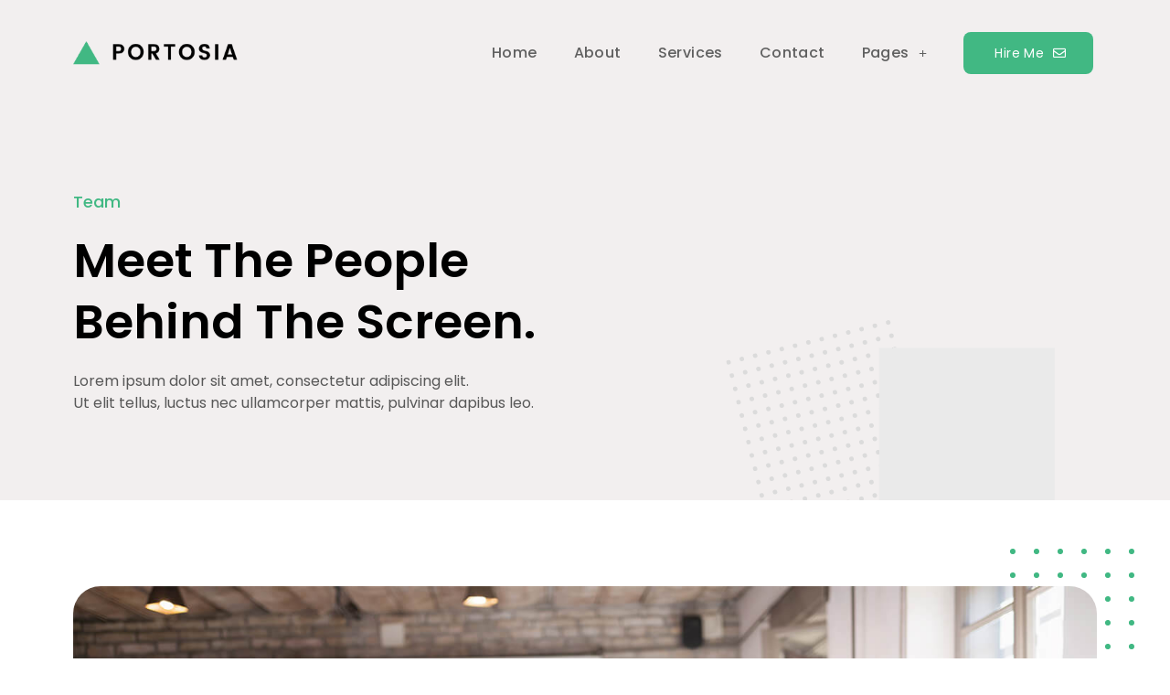

--- FILE ---
content_type: text/html; charset=UTF-8
request_url: https://template-kit.rootlayers.com/portosia/team/
body_size: 9520
content:
<!doctype html>
<html lang="en-US">
<head>
	<meta charset="UTF-8">
		<meta name="viewport" content="width=device-width, initial-scale=1">
	<link rel="profile" href="https://gmpg.org/xfn/11">
	<title>Team &#8211; Portosia Kit</title>
<meta name='robots' content='max-image-preview:large' />
<link rel='dns-prefetch' href='//s.w.org' />
<link rel="alternate" type="application/rss+xml" title="Portosia Kit &raquo; Feed" href="https://template-kit.rootlayers.com/portosia/feed/" />
<link rel="alternate" type="application/rss+xml" title="Portosia Kit &raquo; Comments Feed" href="https://template-kit.rootlayers.com/portosia/comments/feed/" />
		<script type="text/javascript">
			window._wpemojiSettings = {"baseUrl":"https:\/\/s.w.org\/images\/core\/emoji\/13.1.0\/72x72\/","ext":".png","svgUrl":"https:\/\/s.w.org\/images\/core\/emoji\/13.1.0\/svg\/","svgExt":".svg","source":{"concatemoji":"https:\/\/template-kit.rootlayers.com\/portosia\/wp-includes\/js\/wp-emoji-release.min.js?ver=5.8.12"}};
			!function(e,a,t){var n,r,o,i=a.createElement("canvas"),p=i.getContext&&i.getContext("2d");function s(e,t){var a=String.fromCharCode;p.clearRect(0,0,i.width,i.height),p.fillText(a.apply(this,e),0,0);e=i.toDataURL();return p.clearRect(0,0,i.width,i.height),p.fillText(a.apply(this,t),0,0),e===i.toDataURL()}function c(e){var t=a.createElement("script");t.src=e,t.defer=t.type="text/javascript",a.getElementsByTagName("head")[0].appendChild(t)}for(o=Array("flag","emoji"),t.supports={everything:!0,everythingExceptFlag:!0},r=0;r<o.length;r++)t.supports[o[r]]=function(e){if(!p||!p.fillText)return!1;switch(p.textBaseline="top",p.font="600 32px Arial",e){case"flag":return s([127987,65039,8205,9895,65039],[127987,65039,8203,9895,65039])?!1:!s([55356,56826,55356,56819],[55356,56826,8203,55356,56819])&&!s([55356,57332,56128,56423,56128,56418,56128,56421,56128,56430,56128,56423,56128,56447],[55356,57332,8203,56128,56423,8203,56128,56418,8203,56128,56421,8203,56128,56430,8203,56128,56423,8203,56128,56447]);case"emoji":return!s([10084,65039,8205,55357,56613],[10084,65039,8203,55357,56613])}return!1}(o[r]),t.supports.everything=t.supports.everything&&t.supports[o[r]],"flag"!==o[r]&&(t.supports.everythingExceptFlag=t.supports.everythingExceptFlag&&t.supports[o[r]]);t.supports.everythingExceptFlag=t.supports.everythingExceptFlag&&!t.supports.flag,t.DOMReady=!1,t.readyCallback=function(){t.DOMReady=!0},t.supports.everything||(n=function(){t.readyCallback()},a.addEventListener?(a.addEventListener("DOMContentLoaded",n,!1),e.addEventListener("load",n,!1)):(e.attachEvent("onload",n),a.attachEvent("onreadystatechange",function(){"complete"===a.readyState&&t.readyCallback()})),(n=t.source||{}).concatemoji?c(n.concatemoji):n.wpemoji&&n.twemoji&&(c(n.twemoji),c(n.wpemoji)))}(window,document,window._wpemojiSettings);
		</script>
		<style type="text/css">
img.wp-smiley,
img.emoji {
	display: inline !important;
	border: none !important;
	box-shadow: none !important;
	height: 1em !important;
	width: 1em !important;
	margin: 0 .07em !important;
	vertical-align: -0.1em !important;
	background: none !important;
	padding: 0 !important;
}
</style>
	<link rel='stylesheet' id='wp-block-library-css'  href='https://template-kit.rootlayers.com/portosia/wp-includes/css/dist/block-library/style.min.css?ver=5.8.12' type='text/css' media='all' />
<link rel='stylesheet' id='template-kit-export-css'  href='https://template-kit.rootlayers.com/portosia/wp-content/plugins/template-kit-export/assets/public/template-kit-export-public.css?ver=1.0.23' type='text/css' media='all' />
<link rel='stylesheet' id='hello-elementor-css'  href='https://template-kit.rootlayers.com/portosia/wp-content/themes/hello-elementor/style.min.css?ver=2.4.1' type='text/css' media='all' />
<link rel='stylesheet' id='hello-elementor-theme-style-css'  href='https://template-kit.rootlayers.com/portosia/wp-content/themes/hello-elementor/theme.min.css?ver=2.4.1' type='text/css' media='all' />
<link rel='stylesheet' id='elementor-icons-css'  href='https://template-kit.rootlayers.com/portosia/wp-content/plugins/elementor/assets/lib/eicons/css/elementor-icons.min.css?ver=5.12.0' type='text/css' media='all' />
<link rel='stylesheet' id='elementor-frontend-legacy-css'  href='https://template-kit.rootlayers.com/portosia/wp-content/plugins/elementor/assets/css/frontend-legacy.min.css?ver=3.3.1' type='text/css' media='all' />
<link rel='stylesheet' id='elementor-frontend-css'  href='https://template-kit.rootlayers.com/portosia/wp-content/plugins/elementor/assets/css/frontend.min.css?ver=3.3.1' type='text/css' media='all' />
<style id='elementor-frontend-inline-css' type='text/css'>
@font-face{font-family:eicons;src:url(https://template-kit.rootlayers.com/portosia/wp-content/plugins/elementor/assets/lib/eicons/fonts/eicons.eot?5.10.0);src:url(https://template-kit.rootlayers.com/portosia/wp-content/plugins/elementor/assets/lib/eicons/fonts/eicons.eot?5.10.0#iefix) format("embedded-opentype"),url(https://template-kit.rootlayers.com/portosia/wp-content/plugins/elementor/assets/lib/eicons/fonts/eicons.woff2?5.10.0) format("woff2"),url(https://template-kit.rootlayers.com/portosia/wp-content/plugins/elementor/assets/lib/eicons/fonts/eicons.woff?5.10.0) format("woff"),url(https://template-kit.rootlayers.com/portosia/wp-content/plugins/elementor/assets/lib/eicons/fonts/eicons.ttf?5.10.0) format("truetype"),url(https://template-kit.rootlayers.com/portosia/wp-content/plugins/elementor/assets/lib/eicons/fonts/eicons.svg?5.10.0#eicon) format("svg");font-weight:400;font-style:normal}
</style>
<link rel='stylesheet' id='elementor-post-3-css'  href='https://template-kit.rootlayers.com/portosia/wp-content/uploads/sites/4/elementor/css/post-3.css?ver=1628223571' type='text/css' media='all' />
<link rel='stylesheet' id='elementor-pro-css'  href='https://template-kit.rootlayers.com/portosia/wp-content/plugins/elementor-pro/assets/css/frontend.min.css?ver=3.3.3' type='text/css' media='all' />
<link rel='stylesheet' id='font-awesome-5-all-css'  href='https://template-kit.rootlayers.com/portosia/wp-content/plugins/elementor/assets/lib/font-awesome/css/all.min.css?ver=3.3.1' type='text/css' media='all' />
<link rel='stylesheet' id='font-awesome-4-shim-css'  href='https://template-kit.rootlayers.com/portosia/wp-content/plugins/elementor/assets/lib/font-awesome/css/v4-shims.min.css?ver=3.3.1' type='text/css' media='all' />
<link rel='stylesheet' id='elementor-post-384-css'  href='https://template-kit.rootlayers.com/portosia/wp-content/uploads/sites/4/elementor/css/post-384.css?ver=1628223586' type='text/css' media='all' />
<link rel='stylesheet' id='elementor-post-141-css'  href='https://template-kit.rootlayers.com/portosia/wp-content/uploads/sites/4/elementor/css/post-141.css?ver=1628223571' type='text/css' media='all' />
<link rel='stylesheet' id='elementor-post-152-css'  href='https://template-kit.rootlayers.com/portosia/wp-content/uploads/sites/4/elementor/css/post-152.css?ver=1628223571' type='text/css' media='all' />
<link rel='stylesheet' id='google-fonts-1-css'  href='https://fonts.googleapis.com/css?family=Poppins%3A100%2C100italic%2C200%2C200italic%2C300%2C300italic%2C400%2C400italic%2C500%2C500italic%2C600%2C600italic%2C700%2C700italic%2C800%2C800italic%2C900%2C900italic&#038;display=auto&#038;ver=5.8.12' type='text/css' media='all' />
<link rel='stylesheet' id='elementor-icons-shared-0-css'  href='https://template-kit.rootlayers.com/portosia/wp-content/plugins/elementor/assets/lib/font-awesome/css/fontawesome.min.css?ver=5.15.3' type='text/css' media='all' />
<link rel='stylesheet' id='elementor-icons-fa-brands-css'  href='https://template-kit.rootlayers.com/portosia/wp-content/plugins/elementor/assets/lib/font-awesome/css/brands.min.css?ver=5.15.3' type='text/css' media='all' />
<link rel='stylesheet' id='elementor-icons-fa-regular-css'  href='https://template-kit.rootlayers.com/portosia/wp-content/plugins/elementor/assets/lib/font-awesome/css/regular.min.css?ver=5.15.3' type='text/css' media='all' />
<script type='text/javascript' src='https://template-kit.rootlayers.com/portosia/wp-includes/js/jquery/jquery.min.js?ver=3.6.0' id='jquery-core-js'></script>
<script type='text/javascript' src='https://template-kit.rootlayers.com/portosia/wp-includes/js/jquery/jquery-migrate.min.js?ver=3.3.2' id='jquery-migrate-js'></script>
<script type='text/javascript' src='https://template-kit.rootlayers.com/portosia/wp-content/plugins/template-kit-export/assets/public/template-kit-export-public.js?ver=1.0.23' id='template-kit-export-js'></script>
<script type='text/javascript' src='https://template-kit.rootlayers.com/portosia/wp-content/plugins/elementor/assets/lib/font-awesome/js/v4-shims.min.js?ver=3.3.1' id='font-awesome-4-shim-js'></script>
<link rel="https://api.w.org/" href="https://template-kit.rootlayers.com/portosia/wp-json/" /><link rel="alternate" type="application/json" href="https://template-kit.rootlayers.com/portosia/wp-json/wp/v2/pages/384" /><link rel="EditURI" type="application/rsd+xml" title="RSD" href="https://template-kit.rootlayers.com/portosia/xmlrpc.php?rsd" />
<link rel="wlwmanifest" type="application/wlwmanifest+xml" href="https://template-kit.rootlayers.com/portosia/wp-includes/wlwmanifest.xml" /> 
<meta name="generator" content="WordPress 5.8.12" />
<link rel="canonical" href="https://template-kit.rootlayers.com/portosia/team/" />
<link rel='shortlink' href='https://template-kit.rootlayers.com/portosia/?p=384' />
<link rel="alternate" type="application/json+oembed" href="https://template-kit.rootlayers.com/portosia/wp-json/oembed/1.0/embed?url=https%3A%2F%2Ftemplate-kit.rootlayers.com%2Fportosia%2Fteam%2F" />
<link rel="alternate" type="text/xml+oembed" href="https://template-kit.rootlayers.com/portosia/wp-json/oembed/1.0/embed?url=https%3A%2F%2Ftemplate-kit.rootlayers.com%2Fportosia%2Fteam%2F&#038;format=xml" />
</head>
<body data-rsssl=1 class="page-template-default page page-id-384 elementor-default elementor-kit-3 elementor-page elementor-page-384">

		<div data-elementor-type="header" data-elementor-id="141" class="elementor elementor-141 elementor-location-header" data-elementor-settings="[]">
		<div class="elementor-section-wrap">
					<section class="elementor-section elementor-top-section elementor-element elementor-element-42700b0 elementor-section-content-middle elementor-section-boxed elementor-section-height-default elementor-section-height-default" data-id="42700b0" data-element_type="section" data-settings="{&quot;background_background&quot;:&quot;classic&quot;}">
						<div class="elementor-container elementor-column-gap-default">
							<div class="elementor-row">
					<div class="elementor-column elementor-col-33 elementor-top-column elementor-element elementor-element-d5eef61" data-id="d5eef61" data-element_type="column">
			<div class="elementor-column-wrap elementor-element-populated">
							<div class="elementor-widget-wrap">
						<div class="elementor-element elementor-element-cf7368f elementor-invisible elementor-widget elementor-widget-image" data-id="cf7368f" data-element_type="widget" data-settings="{&quot;_animation&quot;:&quot;fadeIn&quot;}" data-widget_type="image.default">
				<div class="elementor-widget-container">
								<div class="elementor-image">
												<img width="262" height="57" src="https://template-kit.rootlayers.com/portosia/wp-content/uploads/sites/4/2020/10/logo-portosia.png" class="attachment-large size-large" alt="" loading="lazy" />														</div>
						</div>
				</div>
						</div>
					</div>
		</div>
				<div class="elementor-column elementor-col-33 elementor-top-column elementor-element elementor-element-997c121" data-id="997c121" data-element_type="column">
			<div class="elementor-column-wrap elementor-element-populated">
							<div class="elementor-widget-wrap">
						<div class="elementor-element elementor-element-0addd9e elementor-nav-menu__align-right elementor-nav-menu--stretch elementor-nav-menu--dropdown-tablet elementor-nav-menu__text-align-aside elementor-nav-menu--toggle elementor-nav-menu--burger elementor-invisible elementor-widget elementor-widget-nav-menu" data-id="0addd9e" data-element_type="widget" data-settings="{&quot;full_width&quot;:&quot;stretch&quot;,&quot;_animation&quot;:&quot;fadeIn&quot;,&quot;submenu_icon&quot;:{&quot;value&quot;:&quot;fas e-plus-icon&quot;,&quot;library&quot;:&quot;&quot;},&quot;layout&quot;:&quot;horizontal&quot;,&quot;toggle&quot;:&quot;burger&quot;}" data-widget_type="nav-menu.default">
				<div class="elementor-widget-container">
						<nav migration_allowed="1" migrated="0" role="navigation" class="elementor-nav-menu--main elementor-nav-menu__container elementor-nav-menu--layout-horizontal e--pointer-none"><ul id="menu-1-0addd9e" class="elementor-nav-menu"><li class="menu-item menu-item-type-custom menu-item-object-custom menu-item-home menu-item-437"><a href="https://template-kit.rootlayers.com/portosia/" class="elementor-item">Home</a></li>
<li class="menu-item menu-item-type-post_type menu-item-object-page menu-item-436"><a href="https://template-kit.rootlayers.com/portosia/about/" class="elementor-item">About</a></li>
<li class="menu-item menu-item-type-post_type menu-item-object-page menu-item-434"><a href="https://template-kit.rootlayers.com/portosia/services/" class="elementor-item">Services</a></li>
<li class="menu-item menu-item-type-post_type menu-item-object-page menu-item-435"><a href="https://template-kit.rootlayers.com/portosia/contact/" class="elementor-item">Contact</a></li>
<li class="menu-item menu-item-type-custom menu-item-object-custom current-menu-ancestor current-menu-parent menu-item-has-children menu-item-438"><a href="#" class="elementor-item elementor-item-anchor">Pages</a>
<ul class="sub-menu elementor-nav-menu--dropdown">
	<li class="menu-item menu-item-type-post_type menu-item-object-page menu-item-430"><a href="https://template-kit.rootlayers.com/portosia/portfolio/" class="elementor-sub-item">Portfolio</a></li>
	<li class="menu-item menu-item-type-post_type menu-item-object-page menu-item-429"><a href="https://template-kit.rootlayers.com/portosia/portfolio-detail/" class="elementor-sub-item">Portfolio Detail</a></li>
	<li class="menu-item menu-item-type-post_type menu-item-object-page current-menu-item page_item page-item-384 current_page_item menu-item-432"><a href="https://template-kit.rootlayers.com/portosia/team/" aria-current="page" class="elementor-sub-item elementor-item-active">Team</a></li>
	<li class="menu-item menu-item-type-post_type menu-item-object-page menu-item-431"><a href="https://template-kit.rootlayers.com/portosia/pricing/" class="elementor-sub-item">Pricing</a></li>
	<li class="menu-item menu-item-type-post_type menu-item-object-page menu-item-433"><a href="https://template-kit.rootlayers.com/portosia/faq/" class="elementor-sub-item">FAQ</a></li>
	<li class="menu-item menu-item-type-post_type menu-item-object-page menu-item-428"><a href="https://template-kit.rootlayers.com/portosia/404-2/" class="elementor-sub-item">404</a></li>
</ul>
</li>
</ul></nav>
					<div class="elementor-menu-toggle" role="button" tabindex="0" aria-label="Menu Toggle" aria-expanded="false">
			<i class="eicon-menu-bar" aria-hidden="true" role="presentation"></i>
			<span class="elementor-screen-only">Menu</span>
		</div>
			<nav class="elementor-nav-menu--dropdown elementor-nav-menu__container" role="navigation" aria-hidden="true"><ul id="menu-2-0addd9e" class="elementor-nav-menu"><li class="menu-item menu-item-type-custom menu-item-object-custom menu-item-home menu-item-437"><a href="https://template-kit.rootlayers.com/portosia/" class="elementor-item" tabindex="-1">Home</a></li>
<li class="menu-item menu-item-type-post_type menu-item-object-page menu-item-436"><a href="https://template-kit.rootlayers.com/portosia/about/" class="elementor-item" tabindex="-1">About</a></li>
<li class="menu-item menu-item-type-post_type menu-item-object-page menu-item-434"><a href="https://template-kit.rootlayers.com/portosia/services/" class="elementor-item" tabindex="-1">Services</a></li>
<li class="menu-item menu-item-type-post_type menu-item-object-page menu-item-435"><a href="https://template-kit.rootlayers.com/portosia/contact/" class="elementor-item" tabindex="-1">Contact</a></li>
<li class="menu-item menu-item-type-custom menu-item-object-custom current-menu-ancestor current-menu-parent menu-item-has-children menu-item-438"><a href="#" class="elementor-item elementor-item-anchor" tabindex="-1">Pages</a>
<ul class="sub-menu elementor-nav-menu--dropdown">
	<li class="menu-item menu-item-type-post_type menu-item-object-page menu-item-430"><a href="https://template-kit.rootlayers.com/portosia/portfolio/" class="elementor-sub-item" tabindex="-1">Portfolio</a></li>
	<li class="menu-item menu-item-type-post_type menu-item-object-page menu-item-429"><a href="https://template-kit.rootlayers.com/portosia/portfolio-detail/" class="elementor-sub-item" tabindex="-1">Portfolio Detail</a></li>
	<li class="menu-item menu-item-type-post_type menu-item-object-page current-menu-item page_item page-item-384 current_page_item menu-item-432"><a href="https://template-kit.rootlayers.com/portosia/team/" aria-current="page" class="elementor-sub-item elementor-item-active" tabindex="-1">Team</a></li>
	<li class="menu-item menu-item-type-post_type menu-item-object-page menu-item-431"><a href="https://template-kit.rootlayers.com/portosia/pricing/" class="elementor-sub-item" tabindex="-1">Pricing</a></li>
	<li class="menu-item menu-item-type-post_type menu-item-object-page menu-item-433"><a href="https://template-kit.rootlayers.com/portosia/faq/" class="elementor-sub-item" tabindex="-1">FAQ</a></li>
	<li class="menu-item menu-item-type-post_type menu-item-object-page menu-item-428"><a href="https://template-kit.rootlayers.com/portosia/404-2/" class="elementor-sub-item" tabindex="-1">404</a></li>
</ul>
</li>
</ul></nav>
				</div>
				</div>
						</div>
					</div>
		</div>
				<div class="elementor-column elementor-col-33 elementor-top-column elementor-element elementor-element-2e9a7ec elementor-hidden-tablet elementor-hidden-phone" data-id="2e9a7ec" data-element_type="column">
			<div class="elementor-column-wrap elementor-element-populated">
							<div class="elementor-widget-wrap">
						<div class="elementor-element elementor-element-53423c0 elementor-align-justify elementor-hidden-tablet elementor-hidden-phone elementor-invisible elementor-widget elementor-widget-button" data-id="53423c0" data-element_type="widget" data-settings="{&quot;_animation&quot;:&quot;fadeIn&quot;}" data-widget_type="button.default">
				<div class="elementor-widget-container">
					<div class="elementor-button-wrapper">
			<a href="#" class="elementor-button-link elementor-button elementor-size-md" role="button">
						<span class="elementor-button-content-wrapper">
						<span class="elementor-button-icon elementor-align-icon-right">
				<i aria-hidden="true" class="far fa-envelope"></i>			</span>
						<span class="elementor-button-text">Hire Me</span>
		</span>
					</a>
		</div>
				</div>
				</div>
						</div>
					</div>
		</div>
								</div>
					</div>
		</section>
				</div>
		</div>
		
<main class="site-main post-384 page type-page status-publish hentry" role="main">
		<div class="page-content">
				<div data-elementor-type="wp-page" data-elementor-id="384" class="elementor elementor-384" data-elementor-settings="[]">
						<div class="elementor-inner">
							<div class="elementor-section-wrap">
							<section class="elementor-section elementor-top-section elementor-element elementor-element-44adfa09 elementor-section-boxed elementor-section-height-default elementor-section-height-default" data-id="44adfa09" data-element_type="section" data-settings="{&quot;background_background&quot;:&quot;classic&quot;}">
						<div class="elementor-container elementor-column-gap-default">
							<div class="elementor-row">
					<div class="elementor-column elementor-col-100 elementor-top-column elementor-element elementor-element-756cf76d" data-id="756cf76d" data-element_type="column">
			<div class="elementor-column-wrap elementor-element-populated">
							<div class="elementor-widget-wrap">
						<div class="elementor-element elementor-element-32090bfd elementor-invisible elementor-widget elementor-widget-heading" data-id="32090bfd" data-element_type="widget" data-settings="{&quot;_animation&quot;:&quot;fadeInLeft&quot;}" data-widget_type="heading.default">
				<div class="elementor-widget-container">
			<div class="elementor-heading-title elementor-size-default">Team</div>		</div>
				</div>
				<div class="elementor-element elementor-element-4d236a5b elementor-invisible elementor-widget elementor-widget-heading" data-id="4d236a5b" data-element_type="widget" data-settings="{&quot;_animation&quot;:&quot;fadeInUp&quot;}" data-widget_type="heading.default">
				<div class="elementor-widget-container">
			<h2 class="elementor-heading-title elementor-size-default">Meet The People<br>Behind The Screen.</h2>		</div>
				</div>
				<div class="elementor-element elementor-element-1ff8f48f elementor-invisible elementor-widget elementor-widget-text-editor" data-id="1ff8f48f" data-element_type="widget" data-settings="{&quot;_animation&quot;:&quot;fadeInUp&quot;}" data-widget_type="text-editor.default">
				<div class="elementor-widget-container">
								<div class="elementor-text-editor elementor-clearfix">
					<p>Lorem ipsum dolor sit amet, consectetur adipiscing elit.<br />Ut elit tellus, luctus nec ullamcorper mattis, pulvinar dapibus leo.</p>					</div>
						</div>
				</div>
						</div>
					</div>
		</div>
								</div>
					</div>
		</section>
				<section class="elementor-section elementor-top-section elementor-element elementor-element-45f8b464 elementor-section-boxed elementor-section-height-default elementor-section-height-default" data-id="45f8b464" data-element_type="section">
						<div class="elementor-container elementor-column-gap-default">
							<div class="elementor-row">
					<div class="elementor-column elementor-col-100 elementor-top-column elementor-element elementor-element-28bf9738" data-id="28bf9738" data-element_type="column">
			<div class="elementor-column-wrap elementor-element-populated">
							<div class="elementor-widget-wrap">
						<div class="elementor-element elementor-element-2f6c0e33 elementor-widget__width-auto elementor-absolute elementor-invisible elementor-widget elementor-widget-image" data-id="2f6c0e33" data-element_type="widget" data-settings="{&quot;_animation&quot;:&quot;fadeInRight&quot;,&quot;_position&quot;:&quot;absolute&quot;}" data-widget_type="image.default">
				<div class="elementor-widget-container">
								<div class="elementor-image">
												<img width="136" height="214" src="https://template-kit.rootlayers.com/portosia/wp-content/uploads/sites/4/2020/10/dots-icon-1.png" class="attachment-large size-large" alt="" loading="lazy" />														</div>
						</div>
				</div>
				<div class="elementor-element elementor-element-63c5e0e5 elementor-invisible elementor-widget elementor-widget-image" data-id="63c5e0e5" data-element_type="widget" data-settings="{&quot;_animation&quot;:&quot;fadeInUp&quot;}" data-widget_type="image.default">
				<div class="elementor-widget-container">
								<div class="elementor-image">
												<img width="1440" height="920" src="https://template-kit.rootlayers.com/portosia/wp-content/uploads/sites/4/2020/10/team-compress-1.jpg" class="attachment-full size-full" alt="" loading="lazy" srcset="https://template-kit.rootlayers.com/portosia/wp-content/uploads/sites/4/2020/10/team-compress-1.jpg 1440w, https://template-kit.rootlayers.com/portosia/wp-content/uploads/sites/4/2020/10/team-compress-1-300x192.jpg 300w, https://template-kit.rootlayers.com/portosia/wp-content/uploads/sites/4/2020/10/team-compress-1-1024x654.jpg 1024w, https://template-kit.rootlayers.com/portosia/wp-content/uploads/sites/4/2020/10/team-compress-1-768x491.jpg 768w, https://template-kit.rootlayers.com/portosia/wp-content/uploads/sites/4/2020/10/team-compress-1-600x383.jpg 600w" sizes="(max-width: 1440px) 100vw, 1440px" />														</div>
						</div>
				</div>
						</div>
					</div>
		</div>
								</div>
					</div>
		</section>
				<section class="elementor-section elementor-top-section elementor-element elementor-element-70b3fe6a elementor-section-content-middle elementor-section-boxed elementor-section-height-default elementor-section-height-default" data-id="70b3fe6a" data-element_type="section">
						<div class="elementor-container elementor-column-gap-default">
							<div class="elementor-row">
					<div class="elementor-column elementor-col-50 elementor-top-column elementor-element elementor-element-c11beea" data-id="c11beea" data-element_type="column">
			<div class="elementor-column-wrap elementor-element-populated">
							<div class="elementor-widget-wrap">
						<div class="elementor-element elementor-element-bdef295 elementor-widget__width-auto elementor-absolute elementor-invisible elementor-widget elementor-widget-image" data-id="bdef295" data-element_type="widget" data-settings="{&quot;_position&quot;:&quot;absolute&quot;,&quot;motion_fx_motion_fx_scrolling&quot;:&quot;yes&quot;,&quot;motion_fx_translateY_effect&quot;:&quot;yes&quot;,&quot;motion_fx_translateY_direction&quot;:&quot;negative&quot;,&quot;motion_fx_translateY_speed&quot;:{&quot;unit&quot;:&quot;px&quot;,&quot;size&quot;:0.9,&quot;sizes&quot;:[]},&quot;_animation&quot;:&quot;fadeInLeft&quot;,&quot;motion_fx_translateY_affectedRange&quot;:{&quot;unit&quot;:&quot;%&quot;,&quot;size&quot;:&quot;&quot;,&quot;sizes&quot;:{&quot;start&quot;:0,&quot;end&quot;:100}},&quot;motion_fx_devices&quot;:[&quot;desktop&quot;,&quot;tablet&quot;,&quot;mobile&quot;]}" data-widget_type="image.default">
				<div class="elementor-widget-container">
								<div class="elementor-image">
												<img width="99" height="99" src="https://template-kit.rootlayers.com/portosia/wp-content/uploads/sites/4/2020/10/circle-yellow-1.png" class="attachment-large size-large" alt="" loading="lazy" />														</div>
						</div>
				</div>
				<div class="elementor-element elementor-element-7b06870b elementor-widget__width-auto elementor-absolute elementor-invisible elementor-widget elementor-widget-image" data-id="7b06870b" data-element_type="widget" data-settings="{&quot;_animation&quot;:&quot;fadeInLeft&quot;,&quot;_position&quot;:&quot;absolute&quot;,&quot;motion_fx_motion_fx_scrolling&quot;:&quot;yes&quot;,&quot;motion_fx_translateY_effect&quot;:&quot;yes&quot;,&quot;motion_fx_translateY_speed&quot;:{&quot;unit&quot;:&quot;px&quot;,&quot;size&quot;:0.5,&quot;sizes&quot;:[]},&quot;motion_fx_translateY_affectedRange&quot;:{&quot;unit&quot;:&quot;%&quot;,&quot;size&quot;:&quot;&quot;,&quot;sizes&quot;:{&quot;start&quot;:0,&quot;end&quot;:100}},&quot;motion_fx_devices&quot;:[&quot;desktop&quot;,&quot;tablet&quot;,&quot;mobile&quot;]}" data-widget_type="image.default">
				<div class="elementor-widget-container">
								<div class="elementor-image">
												<img width="133" height="128" src="https://template-kit.rootlayers.com/portosia/wp-content/uploads/sites/4/2020/10/triangle-green-1.png" class="attachment-large size-large" alt="" loading="lazy" />														</div>
						</div>
				</div>
				<div class="elementor-element elementor-element-159dccb4 elementor-widget elementor-widget-image" data-id="159dccb4" data-element_type="widget" data-widget_type="image.default">
				<div class="elementor-widget-container">
								<div class="elementor-image">
												<img width="572" height="562" src="https://template-kit.rootlayers.com/portosia/wp-content/uploads/sites/4/2020/10/people-meeting-2.png" class="attachment-large size-large" alt="" loading="lazy" srcset="https://template-kit.rootlayers.com/portosia/wp-content/uploads/sites/4/2020/10/people-meeting-2.png 572w, https://template-kit.rootlayers.com/portosia/wp-content/uploads/sites/4/2020/10/people-meeting-2-300x295.png 300w" sizes="(max-width: 572px) 100vw, 572px" />														</div>
						</div>
				</div>
						</div>
					</div>
		</div>
				<div class="elementor-column elementor-col-50 elementor-top-column elementor-element elementor-element-6715cb62" data-id="6715cb62" data-element_type="column">
			<div class="elementor-column-wrap elementor-element-populated">
							<div class="elementor-widget-wrap">
						<section class="elementor-section elementor-inner-section elementor-element elementor-element-589f513d elementor-section-content-middle elementor-section-boxed elementor-section-height-default elementor-section-height-default elementor-invisible" data-id="589f513d" data-element_type="section" data-settings="{&quot;animation&quot;:&quot;fadeInUp&quot;}">
						<div class="elementor-container elementor-column-gap-default">
							<div class="elementor-row">
					<div class="elementor-column elementor-col-50 elementor-inner-column elementor-element elementor-element-530d4cba" data-id="530d4cba" data-element_type="column">
			<div class="elementor-column-wrap elementor-element-populated">
							<div class="elementor-widget-wrap">
						<div class="elementor-element elementor-element-38b8baca elementor-widget-divider--view-line elementor-widget elementor-widget-divider" data-id="38b8baca" data-element_type="widget" data-widget_type="divider.default">
				<div class="elementor-widget-container">
					<div class="elementor-divider">
			<span class="elementor-divider-separator">
						</span>
		</div>
				</div>
				</div>
						</div>
					</div>
		</div>
				<div class="elementor-column elementor-col-50 elementor-inner-column elementor-element elementor-element-78b283c9" data-id="78b283c9" data-element_type="column">
			<div class="elementor-column-wrap elementor-element-populated">
							<div class="elementor-widget-wrap">
						<div class="elementor-element elementor-element-5c78a7d9 elementor-widget elementor-widget-heading" data-id="5c78a7d9" data-element_type="widget" data-widget_type="heading.default">
				<div class="elementor-widget-container">
			<h2 class="elementor-heading-title elementor-size-default">Professional</h2>		</div>
				</div>
						</div>
					</div>
		</div>
								</div>
					</div>
		</section>
				<div class="elementor-element elementor-element-442c7d5a elementor-invisible elementor-widget elementor-widget-heading" data-id="442c7d5a" data-element_type="widget" data-settings="{&quot;_animation&quot;:&quot;fadeInUp&quot;}" data-widget_type="heading.default">
				<div class="elementor-widget-container">
			<h2 class="elementor-heading-title elementor-size-default">Meet Our Professional<br>Team.</h2>		</div>
				</div>
				<div class="elementor-element elementor-element-2c4f24f9 elementor-invisible elementor-widget elementor-widget-text-editor" data-id="2c4f24f9" data-element_type="widget" data-settings="{&quot;_animation&quot;:&quot;fadeInUp&quot;}" data-widget_type="text-editor.default">
				<div class="elementor-widget-container">
								<div class="elementor-text-editor elementor-clearfix">
					<p>Lorem ipsum dolor sit amet, consectetur adipiscing elit.<br />Ut elit tellus, luctus nec ullamcorper mattis, pulvinar dapibus leo.</p>					</div>
						</div>
				</div>
				<section class="elementor-section elementor-inner-section elementor-element elementor-element-5b5eaaf0 elementor-section-boxed elementor-section-height-default elementor-section-height-default elementor-invisible" data-id="5b5eaaf0" data-element_type="section" data-settings="{&quot;background_background&quot;:&quot;classic&quot;,&quot;animation&quot;:&quot;fadeInUp&quot;}">
						<div class="elementor-container elementor-column-gap-default">
							<div class="elementor-row">
					<div class="elementor-column elementor-col-50 elementor-inner-column elementor-element elementor-element-5051619c" data-id="5051619c" data-element_type="column">
			<div class="elementor-column-wrap elementor-element-populated">
							<div class="elementor-widget-wrap">
						<div class="elementor-element elementor-element-6196c440 elementor-widget elementor-widget-image" data-id="6196c440" data-element_type="widget" data-widget_type="image.default">
				<div class="elementor-widget-container">
								<div class="elementor-image">
												<img width="74" height="74" src="https://template-kit.rootlayers.com/portosia/wp-content/uploads/sites/4/2020/10/icon-light-1.png" class="attachment-large size-large" alt="" loading="lazy" />														</div>
						</div>
				</div>
						</div>
					</div>
		</div>
				<div class="elementor-column elementor-col-50 elementor-inner-column elementor-element elementor-element-585d525b" data-id="585d525b" data-element_type="column">
			<div class="elementor-column-wrap elementor-element-populated">
							<div class="elementor-widget-wrap">
						<div class="elementor-element elementor-element-2b42d029 elementor-widget elementor-widget-heading" data-id="2b42d029" data-element_type="widget" data-widget_type="heading.default">
				<div class="elementor-widget-container">
			<h4 class="elementor-heading-title elementor-size-default">First Reason To Choose Us</h4>		</div>
				</div>
				<div class="elementor-element elementor-element-5f0b9bac elementor-widget elementor-widget-text-editor" data-id="5f0b9bac" data-element_type="widget" data-widget_type="text-editor.default">
				<div class="elementor-widget-container">
								<div class="elementor-text-editor elementor-clearfix">
					<p>Lorem ipsum dolor sit amet, consectetur adipiscing elit. Ut elit tellus, luctus nec ullamcorper mattis.</p>					</div>
						</div>
				</div>
						</div>
					</div>
		</div>
								</div>
					</div>
		</section>
				<section class="elementor-section elementor-inner-section elementor-element elementor-element-33c22d8f elementor-section-boxed elementor-section-height-default elementor-section-height-default elementor-invisible" data-id="33c22d8f" data-element_type="section" data-settings="{&quot;background_background&quot;:&quot;classic&quot;,&quot;animation&quot;:&quot;fadeInUp&quot;}">
						<div class="elementor-container elementor-column-gap-default">
							<div class="elementor-row">
					<div class="elementor-column elementor-col-50 elementor-inner-column elementor-element elementor-element-257ae9c2" data-id="257ae9c2" data-element_type="column">
			<div class="elementor-column-wrap elementor-element-populated">
							<div class="elementor-widget-wrap">
						<div class="elementor-element elementor-element-3ad18e1e elementor-widget elementor-widget-image" data-id="3ad18e1e" data-element_type="widget" data-widget_type="image.default">
				<div class="elementor-widget-container">
								<div class="elementor-image">
												<img width="74" height="74" src="https://template-kit.rootlayers.com/portosia/wp-content/uploads/sites/4/2020/10/icon-briefcast-1.png" class="attachment-large size-large" alt="" loading="lazy" />														</div>
						</div>
				</div>
						</div>
					</div>
		</div>
				<div class="elementor-column elementor-col-50 elementor-inner-column elementor-element elementor-element-1b3c0d74" data-id="1b3c0d74" data-element_type="column">
			<div class="elementor-column-wrap elementor-element-populated">
							<div class="elementor-widget-wrap">
						<div class="elementor-element elementor-element-46ae262 elementor-widget elementor-widget-heading" data-id="46ae262" data-element_type="widget" data-widget_type="heading.default">
				<div class="elementor-widget-container">
			<h4 class="elementor-heading-title elementor-size-default">First Reason To Choose Us</h4>		</div>
				</div>
				<div class="elementor-element elementor-element-176d0c33 elementor-widget elementor-widget-text-editor" data-id="176d0c33" data-element_type="widget" data-widget_type="text-editor.default">
				<div class="elementor-widget-container">
								<div class="elementor-text-editor elementor-clearfix">
					<p>Lorem ipsum dolor sit amet, consectetur adipiscing elit. Ut elit tellus, luctus nec ullamcorper mattis.</p>					</div>
						</div>
				</div>
						</div>
					</div>
		</div>
								</div>
					</div>
		</section>
				<section class="elementor-section elementor-inner-section elementor-element elementor-element-209fa29a elementor-section-boxed elementor-section-height-default elementor-section-height-default elementor-invisible" data-id="209fa29a" data-element_type="section" data-settings="{&quot;background_background&quot;:&quot;classic&quot;,&quot;animation&quot;:&quot;fadeInUp&quot;,&quot;animation_delay&quot;:400}">
						<div class="elementor-container elementor-column-gap-default">
							<div class="elementor-row">
					<div class="elementor-column elementor-col-50 elementor-inner-column elementor-element elementor-element-3ffbc872" data-id="3ffbc872" data-element_type="column">
			<div class="elementor-column-wrap elementor-element-populated">
							<div class="elementor-widget-wrap">
						<div class="elementor-element elementor-element-7e6a927a elementor-widget elementor-widget-image" data-id="7e6a927a" data-element_type="widget" data-widget_type="image.default">
				<div class="elementor-widget-container">
								<div class="elementor-image">
												<img width="74" height="74" src="https://template-kit.rootlayers.com/portosia/wp-content/uploads/sites/4/2020/10/icon-bookmark-1.png" class="attachment-large size-large" alt="" loading="lazy" />														</div>
						</div>
				</div>
						</div>
					</div>
		</div>
				<div class="elementor-column elementor-col-50 elementor-inner-column elementor-element elementor-element-7f2ed7b6" data-id="7f2ed7b6" data-element_type="column">
			<div class="elementor-column-wrap elementor-element-populated">
							<div class="elementor-widget-wrap">
						<div class="elementor-element elementor-element-289ba58f elementor-widget elementor-widget-heading" data-id="289ba58f" data-element_type="widget" data-widget_type="heading.default">
				<div class="elementor-widget-container">
			<h4 class="elementor-heading-title elementor-size-default">First Reason To Choose Us</h4>		</div>
				</div>
				<div class="elementor-element elementor-element-279dd66 elementor-widget elementor-widget-text-editor" data-id="279dd66" data-element_type="widget" data-widget_type="text-editor.default">
				<div class="elementor-widget-container">
								<div class="elementor-text-editor elementor-clearfix">
					<p>Lorem ipsum dolor sit amet, consectetur adipiscing elit. Ut elit tellus, luctus nec ullamcorper mattis.</p>					</div>
						</div>
				</div>
						</div>
					</div>
		</div>
								</div>
					</div>
		</section>
						</div>
					</div>
		</div>
								</div>
					</div>
		</section>
				<section class="elementor-section elementor-top-section elementor-element elementor-element-103200ca elementor-section-boxed elementor-section-height-default elementor-section-height-default" data-id="103200ca" data-element_type="section">
						<div class="elementor-container elementor-column-gap-default">
							<div class="elementor-row">
					<div class="elementor-column elementor-col-33 elementor-top-column elementor-element elementor-element-206ba360" data-id="206ba360" data-element_type="column">
			<div class="elementor-column-wrap elementor-element-populated">
							<div class="elementor-widget-wrap">
						<section class="elementor-section elementor-inner-section elementor-element elementor-element-96e096c elementor-section-boxed elementor-section-height-default elementor-section-height-default elementor-invisible" data-id="96e096c" data-element_type="section" data-settings="{&quot;background_background&quot;:&quot;classic&quot;,&quot;animation&quot;:&quot;fadeInUp&quot;}">
						<div class="elementor-container elementor-column-gap-default">
							<div class="elementor-row">
					<div class="elementor-column elementor-col-100 elementor-inner-column elementor-element elementor-element-323edc" data-id="323edc" data-element_type="column">
			<div class="elementor-column-wrap elementor-element-populated">
							<div class="elementor-widget-wrap">
						<div class="elementor-element elementor-element-7090e990 elementor-widget elementor-widget-image" data-id="7090e990" data-element_type="widget" data-widget_type="image.default">
				<div class="elementor-widget-container">
								<div class="elementor-image">
												<img width="400" height="280" src="https://template-kit.rootlayers.com/portosia/wp-content/uploads/sites/4/2020/10/team-1-1.png" class="attachment-large size-large" alt="" loading="lazy" srcset="https://template-kit.rootlayers.com/portosia/wp-content/uploads/sites/4/2020/10/team-1-1.png 400w, https://template-kit.rootlayers.com/portosia/wp-content/uploads/sites/4/2020/10/team-1-1-300x210.png 300w" sizes="(max-width: 400px) 100vw, 400px" />														</div>
						</div>
				</div>
				<div class="elementor-element elementor-element-7413f325 elementor-widget elementor-widget-heading" data-id="7413f325" data-element_type="widget" data-widget_type="heading.default">
				<div class="elementor-widget-container">
			<h3 class="elementor-heading-title elementor-size-default">Robin Van Persi</h3>		</div>
				</div>
				<div class="elementor-element elementor-element-53697638 elementor-widget elementor-widget-heading" data-id="53697638" data-element_type="widget" data-widget_type="heading.default">
				<div class="elementor-widget-container">
			<p class="elementor-heading-title elementor-size-default">CEO</p>		</div>
				</div>
				<div class="elementor-element elementor-element-4c07511 elementor-shape-circle elementor-grid-0 e-grid-align-center elementor-widget elementor-widget-social-icons" data-id="4c07511" data-element_type="widget" data-widget_type="social-icons.default">
				<div class="elementor-widget-container">
					<div class="elementor-social-icons-wrapper elementor-grid">
							<span class="elementor-grid-item">
					<a class="elementor-icon elementor-social-icon elementor-social-icon-facebook elementor-repeater-item-c99723a" target="_blank">
						<span class="elementor-screen-only">Facebook</span>
						<i class="fab fa-facebook"></i>					</a>
				</span>
							<span class="elementor-grid-item">
					<a class="elementor-icon elementor-social-icon elementor-social-icon-twitter elementor-repeater-item-81c8296" target="_blank">
						<span class="elementor-screen-only">Twitter</span>
						<i class="fab fa-twitter"></i>					</a>
				</span>
							<span class="elementor-grid-item">
					<a class="elementor-icon elementor-social-icon elementor-social-icon-youtube elementor-repeater-item-cb6e750" target="_blank">
						<span class="elementor-screen-only">Youtube</span>
						<i class="fab fa-youtube"></i>					</a>
				</span>
					</div>
				</div>
				</div>
						</div>
					</div>
		</div>
								</div>
					</div>
		</section>
						</div>
					</div>
		</div>
				<div class="elementor-column elementor-col-33 elementor-top-column elementor-element elementor-element-376af75f" data-id="376af75f" data-element_type="column">
			<div class="elementor-column-wrap elementor-element-populated">
							<div class="elementor-widget-wrap">
						<section class="elementor-section elementor-inner-section elementor-element elementor-element-37c4bddd elementor-section-boxed elementor-section-height-default elementor-section-height-default elementor-invisible" data-id="37c4bddd" data-element_type="section" data-settings="{&quot;background_background&quot;:&quot;classic&quot;,&quot;animation&quot;:&quot;fadeInUp&quot;}">
						<div class="elementor-container elementor-column-gap-default">
							<div class="elementor-row">
					<div class="elementor-column elementor-col-100 elementor-inner-column elementor-element elementor-element-2ef03138" data-id="2ef03138" data-element_type="column">
			<div class="elementor-column-wrap elementor-element-populated">
							<div class="elementor-widget-wrap">
						<div class="elementor-element elementor-element-1ee85e9c elementor-widget elementor-widget-image" data-id="1ee85e9c" data-element_type="widget" data-widget_type="image.default">
				<div class="elementor-widget-container">
								<div class="elementor-image">
												<img width="400" height="280" src="https://template-kit.rootlayers.com/portosia/wp-content/uploads/sites/4/2020/10/team-3-1.png" class="attachment-large size-large" alt="" loading="lazy" srcset="https://template-kit.rootlayers.com/portosia/wp-content/uploads/sites/4/2020/10/team-3-1.png 400w, https://template-kit.rootlayers.com/portosia/wp-content/uploads/sites/4/2020/10/team-3-1-300x210.png 300w" sizes="(max-width: 400px) 100vw, 400px" />														</div>
						</div>
				</div>
				<div class="elementor-element elementor-element-1fdfe50f elementor-widget elementor-widget-heading" data-id="1fdfe50f" data-element_type="widget" data-widget_type="heading.default">
				<div class="elementor-widget-container">
			<h3 class="elementor-heading-title elementor-size-default">Emely Chen</h3>		</div>
				</div>
				<div class="elementor-element elementor-element-6f290022 elementor-widget elementor-widget-heading" data-id="6f290022" data-element_type="widget" data-widget_type="heading.default">
				<div class="elementor-widget-container">
			<p class="elementor-heading-title elementor-size-default">UI / UX Designer</p>		</div>
				</div>
				<div class="elementor-element elementor-element-4436e169 elementor-shape-circle elementor-grid-0 e-grid-align-center elementor-widget elementor-widget-social-icons" data-id="4436e169" data-element_type="widget" data-widget_type="social-icons.default">
				<div class="elementor-widget-container">
					<div class="elementor-social-icons-wrapper elementor-grid">
							<span class="elementor-grid-item">
					<a class="elementor-icon elementor-social-icon elementor-social-icon-facebook elementor-repeater-item-c99723a" target="_blank">
						<span class="elementor-screen-only">Facebook</span>
						<i class="fab fa-facebook"></i>					</a>
				</span>
							<span class="elementor-grid-item">
					<a class="elementor-icon elementor-social-icon elementor-social-icon-twitter elementor-repeater-item-81c8296" target="_blank">
						<span class="elementor-screen-only">Twitter</span>
						<i class="fab fa-twitter"></i>					</a>
				</span>
							<span class="elementor-grid-item">
					<a class="elementor-icon elementor-social-icon elementor-social-icon-youtube elementor-repeater-item-cb6e750" target="_blank">
						<span class="elementor-screen-only">Youtube</span>
						<i class="fab fa-youtube"></i>					</a>
				</span>
					</div>
				</div>
				</div>
						</div>
					</div>
		</div>
								</div>
					</div>
		</section>
						</div>
					</div>
		</div>
				<div class="elementor-column elementor-col-33 elementor-top-column elementor-element elementor-element-2dde300d" data-id="2dde300d" data-element_type="column">
			<div class="elementor-column-wrap elementor-element-populated">
							<div class="elementor-widget-wrap">
						<section class="elementor-section elementor-inner-section elementor-element elementor-element-50062c4e elementor-section-boxed elementor-section-height-default elementor-section-height-default elementor-invisible" data-id="50062c4e" data-element_type="section" data-settings="{&quot;background_background&quot;:&quot;classic&quot;,&quot;animation&quot;:&quot;fadeInUp&quot;}">
						<div class="elementor-container elementor-column-gap-default">
							<div class="elementor-row">
					<div class="elementor-column elementor-col-100 elementor-inner-column elementor-element elementor-element-650d8d6a" data-id="650d8d6a" data-element_type="column">
			<div class="elementor-column-wrap elementor-element-populated">
							<div class="elementor-widget-wrap">
						<div class="elementor-element elementor-element-7e47af34 elementor-widget elementor-widget-image" data-id="7e47af34" data-element_type="widget" data-widget_type="image.default">
				<div class="elementor-widget-container">
								<div class="elementor-image">
												<img width="400" height="280" src="https://template-kit.rootlayers.com/portosia/wp-content/uploads/sites/4/2020/10/team-4-1.png" class="attachment-large size-large" alt="" loading="lazy" srcset="https://template-kit.rootlayers.com/portosia/wp-content/uploads/sites/4/2020/10/team-4-1.png 400w, https://template-kit.rootlayers.com/portosia/wp-content/uploads/sites/4/2020/10/team-4-1-300x210.png 300w" sizes="(max-width: 400px) 100vw, 400px" />														</div>
						</div>
				</div>
				<div class="elementor-element elementor-element-4f04c42f elementor-widget elementor-widget-heading" data-id="4f04c42f" data-element_type="widget" data-widget_type="heading.default">
				<div class="elementor-widget-container">
			<h3 class="elementor-heading-title elementor-size-default">Daniel Chen</h3>		</div>
				</div>
				<div class="elementor-element elementor-element-36cfde1b elementor-widget elementor-widget-heading" data-id="36cfde1b" data-element_type="widget" data-widget_type="heading.default">
				<div class="elementor-widget-container">
			<p class="elementor-heading-title elementor-size-default">Web Developer</p>		</div>
				</div>
				<div class="elementor-element elementor-element-13a35f40 elementor-shape-circle elementor-grid-0 e-grid-align-center elementor-widget elementor-widget-social-icons" data-id="13a35f40" data-element_type="widget" data-widget_type="social-icons.default">
				<div class="elementor-widget-container">
					<div class="elementor-social-icons-wrapper elementor-grid">
							<span class="elementor-grid-item">
					<a class="elementor-icon elementor-social-icon elementor-social-icon-facebook elementor-repeater-item-c99723a" target="_blank">
						<span class="elementor-screen-only">Facebook</span>
						<i class="fab fa-facebook"></i>					</a>
				</span>
							<span class="elementor-grid-item">
					<a class="elementor-icon elementor-social-icon elementor-social-icon-twitter elementor-repeater-item-81c8296" target="_blank">
						<span class="elementor-screen-only">Twitter</span>
						<i class="fab fa-twitter"></i>					</a>
				</span>
							<span class="elementor-grid-item">
					<a class="elementor-icon elementor-social-icon elementor-social-icon-youtube elementor-repeater-item-cb6e750" target="_blank">
						<span class="elementor-screen-only">Youtube</span>
						<i class="fab fa-youtube"></i>					</a>
				</span>
					</div>
				</div>
				</div>
						</div>
					</div>
		</div>
								</div>
					</div>
		</section>
						</div>
					</div>
		</div>
								</div>
					</div>
		</section>
				<section class="elementor-section elementor-top-section elementor-element elementor-element-6e7c7436 elementor-section-boxed elementor-section-height-default elementor-section-height-default" data-id="6e7c7436" data-element_type="section">
						<div class="elementor-container elementor-column-gap-default">
							<div class="elementor-row">
					<div class="elementor-column elementor-col-33 elementor-top-column elementor-element elementor-element-5d09f52" data-id="5d09f52" data-element_type="column">
			<div class="elementor-column-wrap elementor-element-populated">
							<div class="elementor-widget-wrap">
						<section class="elementor-section elementor-inner-section elementor-element elementor-element-1c527abc elementor-section-boxed elementor-section-height-default elementor-section-height-default elementor-invisible" data-id="1c527abc" data-element_type="section" data-settings="{&quot;background_background&quot;:&quot;classic&quot;,&quot;animation&quot;:&quot;fadeInUp&quot;}">
						<div class="elementor-container elementor-column-gap-default">
							<div class="elementor-row">
					<div class="elementor-column elementor-col-100 elementor-inner-column elementor-element elementor-element-5a30b8d2" data-id="5a30b8d2" data-element_type="column">
			<div class="elementor-column-wrap elementor-element-populated">
							<div class="elementor-widget-wrap">
						<div class="elementor-element elementor-element-7789876b elementor-widget elementor-widget-image" data-id="7789876b" data-element_type="widget" data-widget_type="image.default">
				<div class="elementor-widget-container">
								<div class="elementor-image">
												<img width="400" height="280" src="https://template-kit.rootlayers.com/portosia/wp-content/uploads/sites/4/2020/10/team-2-1.png" class="attachment-large size-large" alt="" loading="lazy" srcset="https://template-kit.rootlayers.com/portosia/wp-content/uploads/sites/4/2020/10/team-2-1.png 400w, https://template-kit.rootlayers.com/portosia/wp-content/uploads/sites/4/2020/10/team-2-1-300x210.png 300w" sizes="(max-width: 400px) 100vw, 400px" />														</div>
						</div>
				</div>
				<div class="elementor-element elementor-element-7aa0f4b4 elementor-widget elementor-widget-heading" data-id="7aa0f4b4" data-element_type="widget" data-widget_type="heading.default">
				<div class="elementor-widget-container">
			<h3 class="elementor-heading-title elementor-size-default">Robin Van Persi</h3>		</div>
				</div>
				<div class="elementor-element elementor-element-1ecf9417 elementor-widget elementor-widget-heading" data-id="1ecf9417" data-element_type="widget" data-widget_type="heading.default">
				<div class="elementor-widget-container">
			<p class="elementor-heading-title elementor-size-default">CEO</p>		</div>
				</div>
				<div class="elementor-element elementor-element-2f2b4d07 elementor-shape-circle elementor-grid-0 e-grid-align-center elementor-widget elementor-widget-social-icons" data-id="2f2b4d07" data-element_type="widget" data-widget_type="social-icons.default">
				<div class="elementor-widget-container">
					<div class="elementor-social-icons-wrapper elementor-grid">
							<span class="elementor-grid-item">
					<a class="elementor-icon elementor-social-icon elementor-social-icon-facebook elementor-repeater-item-c99723a" target="_blank">
						<span class="elementor-screen-only">Facebook</span>
						<i class="fab fa-facebook"></i>					</a>
				</span>
							<span class="elementor-grid-item">
					<a class="elementor-icon elementor-social-icon elementor-social-icon-twitter elementor-repeater-item-81c8296" target="_blank">
						<span class="elementor-screen-only">Twitter</span>
						<i class="fab fa-twitter"></i>					</a>
				</span>
							<span class="elementor-grid-item">
					<a class="elementor-icon elementor-social-icon elementor-social-icon-youtube elementor-repeater-item-cb6e750" target="_blank">
						<span class="elementor-screen-only">Youtube</span>
						<i class="fab fa-youtube"></i>					</a>
				</span>
					</div>
				</div>
				</div>
						</div>
					</div>
		</div>
								</div>
					</div>
		</section>
						</div>
					</div>
		</div>
				<div class="elementor-column elementor-col-33 elementor-top-column elementor-element elementor-element-160ce639" data-id="160ce639" data-element_type="column">
			<div class="elementor-column-wrap elementor-element-populated">
							<div class="elementor-widget-wrap">
						<section class="elementor-section elementor-inner-section elementor-element elementor-element-745f49c7 elementor-section-boxed elementor-section-height-default elementor-section-height-default elementor-invisible" data-id="745f49c7" data-element_type="section" data-settings="{&quot;background_background&quot;:&quot;classic&quot;,&quot;animation&quot;:&quot;fadeInUp&quot;}">
						<div class="elementor-container elementor-column-gap-default">
							<div class="elementor-row">
					<div class="elementor-column elementor-col-100 elementor-inner-column elementor-element elementor-element-7df1081b" data-id="7df1081b" data-element_type="column">
			<div class="elementor-column-wrap elementor-element-populated">
							<div class="elementor-widget-wrap">
						<div class="elementor-element elementor-element-137cb140 elementor-widget elementor-widget-image" data-id="137cb140" data-element_type="widget" data-widget_type="image.default">
				<div class="elementor-widget-container">
								<div class="elementor-image">
												<img width="400" height="280" src="https://template-kit.rootlayers.com/portosia/wp-content/uploads/sites/4/2020/10/team-6-1.png" class="attachment-large size-large" alt="" loading="lazy" srcset="https://template-kit.rootlayers.com/portosia/wp-content/uploads/sites/4/2020/10/team-6-1.png 400w, https://template-kit.rootlayers.com/portosia/wp-content/uploads/sites/4/2020/10/team-6-1-300x210.png 300w" sizes="(max-width: 400px) 100vw, 400px" />														</div>
						</div>
				</div>
				<div class="elementor-element elementor-element-12d67524 elementor-widget elementor-widget-heading" data-id="12d67524" data-element_type="widget" data-widget_type="heading.default">
				<div class="elementor-widget-container">
			<h3 class="elementor-heading-title elementor-size-default">Emely Chen</h3>		</div>
				</div>
				<div class="elementor-element elementor-element-57a6a49e elementor-widget elementor-widget-heading" data-id="57a6a49e" data-element_type="widget" data-widget_type="heading.default">
				<div class="elementor-widget-container">
			<p class="elementor-heading-title elementor-size-default">UI / UX Designer</p>		</div>
				</div>
				<div class="elementor-element elementor-element-7c869d32 elementor-shape-circle elementor-grid-0 e-grid-align-center elementor-widget elementor-widget-social-icons" data-id="7c869d32" data-element_type="widget" data-widget_type="social-icons.default">
				<div class="elementor-widget-container">
					<div class="elementor-social-icons-wrapper elementor-grid">
							<span class="elementor-grid-item">
					<a class="elementor-icon elementor-social-icon elementor-social-icon-facebook elementor-repeater-item-c99723a" target="_blank">
						<span class="elementor-screen-only">Facebook</span>
						<i class="fab fa-facebook"></i>					</a>
				</span>
							<span class="elementor-grid-item">
					<a class="elementor-icon elementor-social-icon elementor-social-icon-twitter elementor-repeater-item-81c8296" target="_blank">
						<span class="elementor-screen-only">Twitter</span>
						<i class="fab fa-twitter"></i>					</a>
				</span>
							<span class="elementor-grid-item">
					<a class="elementor-icon elementor-social-icon elementor-social-icon-youtube elementor-repeater-item-cb6e750" target="_blank">
						<span class="elementor-screen-only">Youtube</span>
						<i class="fab fa-youtube"></i>					</a>
				</span>
					</div>
				</div>
				</div>
						</div>
					</div>
		</div>
								</div>
					</div>
		</section>
						</div>
					</div>
		</div>
				<div class="elementor-column elementor-col-33 elementor-top-column elementor-element elementor-element-53574466" data-id="53574466" data-element_type="column">
			<div class="elementor-column-wrap elementor-element-populated">
							<div class="elementor-widget-wrap">
						<section class="elementor-section elementor-inner-section elementor-element elementor-element-3a8a1069 elementor-section-boxed elementor-section-height-default elementor-section-height-default elementor-invisible" data-id="3a8a1069" data-element_type="section" data-settings="{&quot;background_background&quot;:&quot;classic&quot;,&quot;animation&quot;:&quot;fadeInUp&quot;}">
						<div class="elementor-container elementor-column-gap-default">
							<div class="elementor-row">
					<div class="elementor-column elementor-col-100 elementor-inner-column elementor-element elementor-element-29a563c2" data-id="29a563c2" data-element_type="column">
			<div class="elementor-column-wrap elementor-element-populated">
							<div class="elementor-widget-wrap">
						<div class="elementor-element elementor-element-21aac450 elementor-widget elementor-widget-image" data-id="21aac450" data-element_type="widget" data-widget_type="image.default">
				<div class="elementor-widget-container">
								<div class="elementor-image">
												<img width="400" height="280" src="https://template-kit.rootlayers.com/portosia/wp-content/uploads/sites/4/2020/10/team-5-1.png" class="attachment-large size-large" alt="" loading="lazy" srcset="https://template-kit.rootlayers.com/portosia/wp-content/uploads/sites/4/2020/10/team-5-1.png 400w, https://template-kit.rootlayers.com/portosia/wp-content/uploads/sites/4/2020/10/team-5-1-300x210.png 300w" sizes="(max-width: 400px) 100vw, 400px" />														</div>
						</div>
				</div>
				<div class="elementor-element elementor-element-5b1b106b elementor-widget elementor-widget-heading" data-id="5b1b106b" data-element_type="widget" data-widget_type="heading.default">
				<div class="elementor-widget-container">
			<h3 class="elementor-heading-title elementor-size-default">Daniel Chen</h3>		</div>
				</div>
				<div class="elementor-element elementor-element-41b9d48f elementor-widget elementor-widget-heading" data-id="41b9d48f" data-element_type="widget" data-widget_type="heading.default">
				<div class="elementor-widget-container">
			<p class="elementor-heading-title elementor-size-default">Web Developer</p>		</div>
				</div>
				<div class="elementor-element elementor-element-18b0544f elementor-shape-circle elementor-grid-0 e-grid-align-center elementor-widget elementor-widget-social-icons" data-id="18b0544f" data-element_type="widget" data-widget_type="social-icons.default">
				<div class="elementor-widget-container">
					<div class="elementor-social-icons-wrapper elementor-grid">
							<span class="elementor-grid-item">
					<a class="elementor-icon elementor-social-icon elementor-social-icon-facebook elementor-repeater-item-c99723a" target="_blank">
						<span class="elementor-screen-only">Facebook</span>
						<i class="fab fa-facebook"></i>					</a>
				</span>
							<span class="elementor-grid-item">
					<a class="elementor-icon elementor-social-icon elementor-social-icon-twitter elementor-repeater-item-81c8296" target="_blank">
						<span class="elementor-screen-only">Twitter</span>
						<i class="fab fa-twitter"></i>					</a>
				</span>
							<span class="elementor-grid-item">
					<a class="elementor-icon elementor-social-icon elementor-social-icon-youtube elementor-repeater-item-cb6e750" target="_blank">
						<span class="elementor-screen-only">Youtube</span>
						<i class="fab fa-youtube"></i>					</a>
				</span>
					</div>
				</div>
				</div>
						</div>
					</div>
		</div>
								</div>
					</div>
		</section>
						</div>
					</div>
		</div>
								</div>
					</div>
		</section>
				<section class="elementor-section elementor-top-section elementor-element elementor-element-262ef924 elementor-section-boxed elementor-section-height-default elementor-section-height-default" data-id="262ef924" data-element_type="section">
						<div class="elementor-container elementor-column-gap-default">
							<div class="elementor-row">
					<div class="elementor-column elementor-col-100 elementor-top-column elementor-element elementor-element-75463571" data-id="75463571" data-element_type="column" data-settings="{&quot;background_background&quot;:&quot;classic&quot;}">
			<div class="elementor-column-wrap elementor-element-populated">
							<div class="elementor-widget-wrap">
						<div class="elementor-element elementor-element-73824ca4 elementor-widget__width-auto elementor-absolute elementor-invisible elementor-widget elementor-widget-image" data-id="73824ca4" data-element_type="widget" data-settings="{&quot;motion_fx_motion_fx_mouse&quot;:&quot;yes&quot;,&quot;motion_fx_mouseTrack_effect&quot;:&quot;yes&quot;,&quot;motion_fx_mouseTrack_speed&quot;:{&quot;unit&quot;:&quot;px&quot;,&quot;size&quot;:0.6,&quot;sizes&quot;:[]},&quot;_animation&quot;:&quot;fadeIn&quot;,&quot;_position&quot;:&quot;absolute&quot;}" data-widget_type="image.default">
				<div class="elementor-widget-container">
								<div class="elementor-image">
												<img width="85" height="85" src="https://template-kit.rootlayers.com/portosia/wp-content/uploads/sites/4/2020/10/circle-purple-1.png" class="attachment-large size-large" alt="" loading="lazy" />														</div>
						</div>
				</div>
				<div class="elementor-element elementor-element-fc326b2 elementor-widget__width-auto elementor-absolute elementor-invisible elementor-widget elementor-widget-image" data-id="fc326b2" data-element_type="widget" data-settings="{&quot;motion_fx_motion_fx_mouse&quot;:&quot;yes&quot;,&quot;motion_fx_mouseTrack_effect&quot;:&quot;yes&quot;,&quot;motion_fx_mouseTrack_direction&quot;:&quot;negative&quot;,&quot;motion_fx_mouseTrack_speed&quot;:{&quot;unit&quot;:&quot;px&quot;,&quot;size&quot;:0.5,&quot;sizes&quot;:[]},&quot;_animation&quot;:&quot;fadeIn&quot;,&quot;_position&quot;:&quot;absolute&quot;}" data-widget_type="image.default">
				<div class="elementor-widget-container">
								<div class="elementor-image">
												<img width="43" height="43" src="https://template-kit.rootlayers.com/portosia/wp-content/uploads/sites/4/2020/10/circle-pink-1.png" class="attachment-large size-large" alt="" loading="lazy" />														</div>
						</div>
				</div>
				<div class="elementor-element elementor-element-1e5015cb elementor-widget__width-auto elementor-absolute elementor-invisible elementor-widget elementor-widget-image" data-id="1e5015cb" data-element_type="widget" data-settings="{&quot;motion_fx_motion_fx_mouse&quot;:&quot;yes&quot;,&quot;motion_fx_mouseTrack_effect&quot;:&quot;yes&quot;,&quot;motion_fx_mouseTrack_direction&quot;:&quot;negative&quot;,&quot;motion_fx_mouseTrack_speed&quot;:{&quot;unit&quot;:&quot;px&quot;,&quot;size&quot;:0.3,&quot;sizes&quot;:[]},&quot;_animation&quot;:&quot;fadeInUp&quot;,&quot;_position&quot;:&quot;absolute&quot;}" data-widget_type="image.default">
				<div class="elementor-widget-container">
								<div class="elementor-image">
												<img width="24" height="23" src="https://template-kit.rootlayers.com/portosia/wp-content/uploads/sites/4/2020/10/round-grey-1.png" class="attachment-large size-large" alt="" loading="lazy" />														</div>
						</div>
				</div>
				<div class="elementor-element elementor-element-87432c6 elementor-widget__width-auto elementor-absolute elementor-invisible elementor-widget elementor-widget-image" data-id="87432c6" data-element_type="widget" data-settings="{&quot;motion_fx_motion_fx_mouse&quot;:&quot;yes&quot;,&quot;motion_fx_mouseTrack_effect&quot;:&quot;yes&quot;,&quot;_animation&quot;:&quot;fadeInDown&quot;,&quot;_position&quot;:&quot;absolute&quot;,&quot;motion_fx_mouseTrack_speed&quot;:{&quot;unit&quot;:&quot;px&quot;,&quot;size&quot;:1,&quot;sizes&quot;:[]}}" data-widget_type="image.default">
				<div class="elementor-widget-container">
								<div class="elementor-image">
												<img width="24" height="23" src="https://template-kit.rootlayers.com/portosia/wp-content/uploads/sites/4/2020/10/round-grey-1.png" class="attachment-large size-large" alt="" loading="lazy" />														</div>
						</div>
				</div>
				<div class="elementor-element elementor-element-384d1dd elementor-invisible elementor-widget elementor-widget-heading" data-id="384d1dd" data-element_type="widget" data-settings="{&quot;_animation&quot;:&quot;fadeInDown&quot;}" data-widget_type="heading.default">
				<div class="elementor-widget-container">
			<h2 class="elementor-heading-title elementor-size-default">Interested Working<br>With me? Let's connect!</h2>		</div>
				</div>
				<div class="elementor-element elementor-element-37eca7a2 elementor-align-center elementor-invisible elementor-widget elementor-widget-button" data-id="37eca7a2" data-element_type="widget" data-settings="{&quot;_animation&quot;:&quot;fadeInUp&quot;}" data-widget_type="button.default">
				<div class="elementor-widget-container">
					<div class="elementor-button-wrapper">
			<a href="#" class="elementor-button-link elementor-button elementor-size-xl elementor-animation-float" role="button">
						<span class="elementor-button-content-wrapper">
						<span class="elementor-button-text">Contact Me</span>
		</span>
					</a>
		</div>
				</div>
				</div>
						</div>
					</div>
		</div>
								</div>
					</div>
		</section>
						</div>
						</div>
					</div>
				<div class="post-tags">
					</div>
			</div>

	<section id="comments" class="comments-area">

	


</section><!-- .comments-area -->
</main>

			<div data-elementor-type="footer" data-elementor-id="152" class="elementor elementor-152 elementor-location-footer" data-elementor-settings="[]">
		<div class="elementor-section-wrap">
					<section class="elementor-section elementor-top-section elementor-element elementor-element-b1c664a elementor-section-boxed elementor-section-height-default elementor-section-height-default" data-id="b1c664a" data-element_type="section" data-settings="{&quot;background_background&quot;:&quot;classic&quot;}">
						<div class="elementor-container elementor-column-gap-default">
							<div class="elementor-row">
					<div class="elementor-column elementor-col-100 elementor-top-column elementor-element elementor-element-4bca28f" data-id="4bca28f" data-element_type="column">
			<div class="elementor-column-wrap elementor-element-populated">
							<div class="elementor-widget-wrap">
						<div class="elementor-element elementor-element-8d7588b elementor-invisible elementor-widget elementor-widget-image" data-id="8d7588b" data-element_type="widget" data-settings="{&quot;_animation&quot;:&quot;zoomIn&quot;}" data-widget_type="image.default">
				<div class="elementor-widget-container">
								<div class="elementor-image">
												<img width="203" height="44" src="https://template-kit.rootlayers.com/portosia/wp-content/uploads/sites/4/2020/10/logo-portosia-white.png" class="attachment-large size-large" alt="" loading="lazy" />														</div>
						</div>
				</div>
				<div class="elementor-element elementor-element-a1d62b0 elementor-invisible elementor-widget elementor-widget-heading" data-id="a1d62b0" data-element_type="widget" data-settings="{&quot;_animation&quot;:&quot;zoomIn&quot;}" data-widget_type="heading.default">
				<div class="elementor-widget-container">
			<p class="elementor-heading-title elementor-size-default"><a href="#">(+021) 991 8777 999</a></p>		</div>
				</div>
				<div class="elementor-element elementor-element-3f287d8 elementor-invisible elementor-widget elementor-widget-heading" data-id="3f287d8" data-element_type="widget" data-settings="{&quot;_animation&quot;:&quot;zoomIn&quot;}" data-widget_type="heading.default">
				<div class="elementor-widget-container">
			<p class="elementor-heading-title elementor-size-default"><a href="#"><span class="__cf_email__" data-cfemail="325b5c43475b404b72425d40465d415b531c515d5f">[email&#160;protected]</span></a></p>		</div>
				</div>
				<div class="elementor-element elementor-element-bcb45fa elementor-shape-circle elementor-grid-0 e-grid-align-center elementor-invisible elementor-widget elementor-widget-social-icons" data-id="bcb45fa" data-element_type="widget" data-settings="{&quot;_animation&quot;:&quot;fadeInUp&quot;}" data-widget_type="social-icons.default">
				<div class="elementor-widget-container">
					<div class="elementor-social-icons-wrapper elementor-grid">
							<span class="elementor-grid-item">
					<a class="elementor-icon elementor-social-icon elementor-social-icon-facebook elementor-repeater-item-d1b52b6" href="#" target="_blank">
						<span class="elementor-screen-only">Facebook</span>
						<i class="fab fa-facebook"></i>					</a>
				</span>
							<span class="elementor-grid-item">
					<a class="elementor-icon elementor-social-icon elementor-social-icon-twitter elementor-repeater-item-371b3e0" href="#" target="_blank">
						<span class="elementor-screen-only">Twitter</span>
						<i class="fab fa-twitter"></i>					</a>
				</span>
							<span class="elementor-grid-item">
					<a class="elementor-icon elementor-social-icon elementor-social-icon-instagram elementor-repeater-item-533426e" href="#" target="_blank">
						<span class="elementor-screen-only">Instagram</span>
						<i class="fab fa-instagram"></i>					</a>
				</span>
							<span class="elementor-grid-item">
					<a class="elementor-icon elementor-social-icon elementor-social-icon-dribbble elementor-repeater-item-5f67d4b" href="#" target="_blank">
						<span class="elementor-screen-only">Dribbble</span>
						<i class="fab fa-dribbble"></i>					</a>
				</span>
					</div>
				</div>
				</div>
				<div class="elementor-element elementor-element-68da1c1 elementor-invisible elementor-widget elementor-widget-heading" data-id="68da1c1" data-element_type="widget" data-settings="{&quot;_animation&quot;:&quot;fadeInUp&quot;}" data-widget_type="heading.default">
				<div class="elementor-widget-container">
			<p class="elementor-heading-title elementor-size-default"><a href="#">Copyright Portosia 2020, All Right Reserved</a></p>		</div>
				</div>
						</div>
					</div>
		</div>
								</div>
					</div>
		</section>
				</div>
		</div>
		
<link rel='stylesheet' id='e-animations-css'  href='https://template-kit.rootlayers.com/portosia/wp-content/plugins/elementor/assets/lib/animations/animations.min.css?ver=3.3.1' type='text/css' media='all' />
<script data-cfasync="false" src="/cdn-cgi/scripts/5c5dd728/cloudflare-static/email-decode.min.js"></script><script type='text/javascript' src='https://template-kit.rootlayers.com/portosia/wp-includes/js/wp-embed.min.js?ver=5.8.12' id='wp-embed-js'></script>
<script type='text/javascript' src='https://template-kit.rootlayers.com/portosia/wp-content/plugins/elementor-pro/assets/lib/smartmenus/jquery.smartmenus.min.js?ver=1.0.1' id='smartmenus-js'></script>
<script type='text/javascript' src='https://template-kit.rootlayers.com/portosia/wp-content/plugins/elementor-pro/assets/js/webpack-pro.runtime.min.js?ver=3.3.3' id='elementor-pro-webpack-runtime-js'></script>
<script type='text/javascript' src='https://template-kit.rootlayers.com/portosia/wp-content/plugins/elementor/assets/js/webpack.runtime.min.js?ver=3.3.1' id='elementor-webpack-runtime-js'></script>
<script type='text/javascript' src='https://template-kit.rootlayers.com/portosia/wp-content/plugins/elementor/assets/js/frontend-modules.min.js?ver=3.3.1' id='elementor-frontend-modules-js'></script>
<script type='text/javascript' id='elementor-pro-frontend-js-before'>
var ElementorProFrontendConfig = {"ajaxurl":"https:\/\/template-kit.rootlayers.com\/portosia\/wp-admin\/admin-ajax.php","nonce":"dbb6a210e0","urls":{"assets":"https:\/\/template-kit.rootlayers.com\/portosia\/wp-content\/plugins\/elementor-pro\/assets\/"},"i18n":{"toc_no_headings_found":"No headings were found on this page."},"shareButtonsNetworks":{"facebook":{"title":"Facebook","has_counter":true},"twitter":{"title":"Twitter"},"google":{"title":"Google+","has_counter":true},"linkedin":{"title":"LinkedIn","has_counter":true},"pinterest":{"title":"Pinterest","has_counter":true},"reddit":{"title":"Reddit","has_counter":true},"vk":{"title":"VK","has_counter":true},"odnoklassniki":{"title":"OK","has_counter":true},"tumblr":{"title":"Tumblr"},"digg":{"title":"Digg"},"skype":{"title":"Skype"},"stumbleupon":{"title":"StumbleUpon","has_counter":true},"mix":{"title":"Mix"},"telegram":{"title":"Telegram"},"pocket":{"title":"Pocket","has_counter":true},"xing":{"title":"XING","has_counter":true},"whatsapp":{"title":"WhatsApp"},"email":{"title":"Email"},"print":{"title":"Print"}},"facebook_sdk":{"lang":"en_US","app_id":""},"lottie":{"defaultAnimationUrl":"https:\/\/template-kit.rootlayers.com\/portosia\/wp-content\/plugins\/elementor-pro\/modules\/lottie\/assets\/animations\/default.json"}};
</script>
<script type='text/javascript' src='https://template-kit.rootlayers.com/portosia/wp-content/plugins/elementor-pro/assets/js/frontend.min.js?ver=3.3.3' id='elementor-pro-frontend-js'></script>
<script type='text/javascript' src='https://template-kit.rootlayers.com/portosia/wp-content/plugins/elementor/assets/lib/waypoints/waypoints.min.js?ver=4.0.2' id='elementor-waypoints-js'></script>
<script type='text/javascript' src='https://template-kit.rootlayers.com/portosia/wp-includes/js/jquery/ui/core.min.js?ver=1.12.1' id='jquery-ui-core-js'></script>
<script type='text/javascript' src='https://template-kit.rootlayers.com/portosia/wp-content/plugins/elementor/assets/lib/swiper/swiper.min.js?ver=5.3.6' id='swiper-js'></script>
<script type='text/javascript' src='https://template-kit.rootlayers.com/portosia/wp-content/plugins/elementor/assets/lib/share-link/share-link.min.js?ver=3.3.1' id='share-link-js'></script>
<script type='text/javascript' src='https://template-kit.rootlayers.com/portosia/wp-content/plugins/elementor/assets/lib/dialog/dialog.min.js?ver=4.8.1' id='elementor-dialog-js'></script>
<script type='text/javascript' id='elementor-frontend-js-before'>
var elementorFrontendConfig = {"environmentMode":{"edit":false,"wpPreview":false,"isScriptDebug":false},"i18n":{"shareOnFacebook":"Share on Facebook","shareOnTwitter":"Share on Twitter","pinIt":"Pin it","download":"Download","downloadImage":"Download image","fullscreen":"Fullscreen","zoom":"Zoom","share":"Share","playVideo":"Play Video","previous":"Previous","next":"Next","close":"Close"},"is_rtl":false,"breakpoints":{"xs":0,"sm":480,"md":768,"lg":1025,"xl":1440,"xxl":1600},"responsive":{"breakpoints":{"mobile":{"label":"Mobile","value":767,"direction":"max","is_enabled":true,"default_value":767},"mobile_extra":{"label":"Mobile Extra","value":880,"direction":"max","is_enabled":false,"default_value":880},"tablet":{"label":"Tablet","value":1024,"direction":"max","is_enabled":true,"default_value":1024},"tablet_extra":{"label":"Tablet Extra","value":1365,"direction":"max","is_enabled":false,"default_value":1365},"laptop":{"label":"Laptop","value":1620,"direction":"max","is_enabled":false,"default_value":1620},"widescreen":{"label":"Widescreen","value":2400,"direction":"min","is_enabled":false,"default_value":2400}}},"version":"3.3.1","is_static":false,"experimentalFeatures":{"e_import_export":true,"landing-pages":true,"elements-color-picker":true,"admin-top-bar":true,"form-submissions":true,"video-playlist":true},"urls":{"assets":"https:\/\/template-kit.rootlayers.com\/portosia\/wp-content\/plugins\/elementor\/assets\/"},"settings":{"page":[],"editorPreferences":[]},"kit":{"active_breakpoints":["viewport_mobile","viewport_tablet"],"global_image_lightbox":"yes","lightbox_enable_counter":"yes","lightbox_enable_fullscreen":"yes","lightbox_enable_zoom":"yes","lightbox_enable_share":"yes","lightbox_title_src":"title","lightbox_description_src":"description"},"post":{"id":384,"title":"Team%20%E2%80%93%20Portosia%20Kit","excerpt":"","featuredImage":false}};
</script>
<script type='text/javascript' src='https://template-kit.rootlayers.com/portosia/wp-content/plugins/elementor/assets/js/frontend.min.js?ver=3.3.1' id='elementor-frontend-js'></script>
<script type='text/javascript' src='https://template-kit.rootlayers.com/portosia/wp-content/plugins/elementor-pro/assets/js/preloaded-elements-handlers.min.js?ver=3.3.3' id='pro-preloaded-elements-handlers-js'></script>
<script type='text/javascript' src='https://template-kit.rootlayers.com/portosia/wp-content/plugins/elementor/assets/js/preloaded-modules.min.js?ver=3.3.1' id='preloaded-modules-js'></script>
<script type='text/javascript' src='https://template-kit.rootlayers.com/portosia/wp-content/plugins/elementor-pro/assets/lib/sticky/jquery.sticky.min.js?ver=3.3.3' id='e-sticky-js'></script>

<script defer src="https://static.cloudflareinsights.com/beacon.min.js/vcd15cbe7772f49c399c6a5babf22c1241717689176015" integrity="sha512-ZpsOmlRQV6y907TI0dKBHq9Md29nnaEIPlkf84rnaERnq6zvWvPUqr2ft8M1aS28oN72PdrCzSjY4U6VaAw1EQ==" data-cf-beacon='{"version":"2024.11.0","token":"98142f05c60e40a5ba9be8faf5f5034f","r":1,"server_timing":{"name":{"cfCacheStatus":true,"cfEdge":true,"cfExtPri":true,"cfL4":true,"cfOrigin":true,"cfSpeedBrain":true},"location_startswith":null}}' crossorigin="anonymous"></script>
</body>
</html>


--- FILE ---
content_type: text/css
request_url: https://template-kit.rootlayers.com/portosia/wp-content/uploads/sites/4/elementor/css/post-3.css?ver=1628223571
body_size: 373
content:
.elementor-kit-3{--e-global-color-primary:#000000;--e-global-color-secondary:#54595F;--e-global-color-text:#585858;--e-global-color-accent:#41B883;--e-global-color-e28396d:#41B883;--e-global-color-4fcd6a7:#585858;--e-global-color-bd06001:#F2EFEF;--e-global-color-cdab1f3:#000000;--e-global-color-e3439ac:#B7B7B7;--e-global-color-42aafe6:#F5F7FA;--e-global-color-2642398:#25362E;--e-global-color-786257a:#F6F6F6;--e-global-typography-primary-font-family:"Poppins";--e-global-typography-primary-font-weight:600;--e-global-typography-secondary-font-family:"Poppins";--e-global-typography-secondary-font-weight:400;--e-global-typography-text-font-family:"Poppins";--e-global-typography-text-font-weight:400;--e-global-typography-accent-font-family:"Poppins";--e-global-typography-accent-font-weight:500;--e-global-typography-12e42ed-font-family:"Poppins";--e-global-typography-12e42ed-font-size:20px;--e-global-typography-12e42ed-font-weight:600;--e-global-typography-d0492bf-font-family:"Poppins";--e-global-typography-d0492bf-font-size:60px;--e-global-typography-d0492bf-font-weight:600;--e-global-typography-d0492bf-line-height:1.3em;--e-global-typography-a3afa00-font-family:"Poppins";--e-global-typography-a3afa00-font-size:14px;--e-global-typography-a3afa00-font-weight:400;color:var( --e-global-color-4fcd6a7 );font-family:"Poppins", Sans-serif;font-size:14px;}.elementor-kit-3 a{color:var( --e-global-color-e28396d );font-family:"Poppins", Sans-serif;}.elementor-kit-3 h1{color:#000000;font-family:"Poppins", Sans-serif;font-size:52px;font-weight:600;line-height:1.3em;}.elementor-kit-3 h2{color:#000000;font-family:"Poppins", Sans-serif;font-size:42px;font-weight:600;line-height:1.3em;}.elementor-kit-3 h3{color:#000000;font-family:"Poppins", Sans-serif;font-size:36px;font-weight:600;line-height:1.3em;}.elementor-kit-3 h4{color:#000000;font-family:"Poppins", Sans-serif;font-size:26px;font-weight:600;line-height:1.3em;}.elementor-kit-3 h5{color:#000000;font-family:"Poppins", Sans-serif;font-size:20px;font-weight:600;line-height:1.3em;}.elementor-kit-3 h6{color:#000000;font-family:"Poppins", Sans-serif;font-weight:600;line-height:1.3em;}.elementor-kit-3 button,.elementor-kit-3 input[type="button"],.elementor-kit-3 input[type="submit"],.elementor-kit-3 .elementor-button{font-family:"Poppins", Sans-serif;font-size:16px;font-weight:500;line-height:1.2em;color:#FFFFFF;background-color:var( --e-global-color-e28396d );border-radius:15px 15px 15px 15px;}.elementor-kit-3 button:hover,.elementor-kit-3 button:focus,.elementor-kit-3 input[type="button"]:hover,.elementor-kit-3 input[type="button"]:focus,.elementor-kit-3 input[type="submit"]:hover,.elementor-kit-3 input[type="submit"]:focus,.elementor-kit-3 .elementor-button:hover,.elementor-kit-3 .elementor-button:focus{color:#FFFFFF;background-color:var( --e-global-color-e28396d );}.elementor-kit-3 label{color:var( --e-global-color-4fcd6a7 );font-family:var( --e-global-typography-a3afa00-font-family ), Sans-serif;font-size:var( --e-global-typography-a3afa00-font-size );font-weight:var( --e-global-typography-a3afa00-font-weight );line-height:var( --e-global-typography-a3afa00-line-height );letter-spacing:var( --e-global-typography-a3afa00-letter-spacing );}.elementor-kit-3 input:not([type="button"]):not([type="submit"]),.elementor-kit-3 textarea,.elementor-kit-3 .elementor-field-textual{font-family:var( --e-global-typography-a3afa00-font-family ), Sans-serif;font-size:var( --e-global-typography-a3afa00-font-size );font-weight:var( --e-global-typography-a3afa00-font-weight );line-height:var( --e-global-typography-a3afa00-line-height );letter-spacing:var( --e-global-typography-a3afa00-letter-spacing );color:var( --e-global-color-4fcd6a7 );border-radius:12px 12px 12px 12px;}.elementor-section.elementor-section-boxed > .elementor-container{max-width:1140px;}.elementor-widget:not(:last-child){margin-bottom:20px;}{}h1.entry-title{display:var(--page-title-display);}@media(max-width:1024px){.elementor-kit-3{--e-global-typography-d0492bf-font-size:42px;}.elementor-kit-3 label{font-size:var( --e-global-typography-a3afa00-font-size );line-height:var( --e-global-typography-a3afa00-line-height );letter-spacing:var( --e-global-typography-a3afa00-letter-spacing );}.elementor-kit-3 input:not([type="button"]):not([type="submit"]),.elementor-kit-3 textarea,.elementor-kit-3 .elementor-field-textual{font-size:var( --e-global-typography-a3afa00-font-size );line-height:var( --e-global-typography-a3afa00-line-height );letter-spacing:var( --e-global-typography-a3afa00-letter-spacing );}.elementor-section.elementor-section-boxed > .elementor-container{max-width:1024px;}}@media(max-width:767px){.elementor-kit-3{--e-global-typography-d0492bf-font-size:40px;}.elementor-kit-3 label{font-size:var( --e-global-typography-a3afa00-font-size );line-height:var( --e-global-typography-a3afa00-line-height );letter-spacing:var( --e-global-typography-a3afa00-letter-spacing );}.elementor-kit-3 input:not([type="button"]):not([type="submit"]),.elementor-kit-3 textarea,.elementor-kit-3 .elementor-field-textual{font-size:var( --e-global-typography-a3afa00-font-size );line-height:var( --e-global-typography-a3afa00-line-height );letter-spacing:var( --e-global-typography-a3afa00-letter-spacing );}.elementor-section.elementor-section-boxed > .elementor-container{max-width:767px;}}

--- FILE ---
content_type: text/css
request_url: https://template-kit.rootlayers.com/portosia/wp-content/uploads/sites/4/elementor/css/post-384.css?ver=1628223586
body_size: 2019
content:
.elementor-384 .elementor-element.elementor-element-44adfa09:not(.elementor-motion-effects-element-type-background), .elementor-384 .elementor-element.elementor-element-44adfa09 > .elementor-motion-effects-container > .elementor-motion-effects-layer{background-color:var( --e-global-color-bd06001 );background-image:url("https://template-kit.rootlayers.com/portosia/wp-content/uploads/sites/4/2020/10/bg-header-1.png");background-position:bottom center;background-repeat:no-repeat;}.elementor-384 .elementor-element.elementor-element-44adfa09{transition:background 0.3s, border 0.3s, border-radius 0.3s, box-shadow 0.3s;padding:6em 0em 5em 0em;}.elementor-384 .elementor-element.elementor-element-44adfa09 > .elementor-background-overlay{transition:background 0.3s, border-radius 0.3s, opacity 0.3s;}.elementor-384 .elementor-element.elementor-element-32090bfd .elementor-heading-title{color:var( --e-global-color-e28396d );font-family:"Poppins", Sans-serif;font-size:18px;font-weight:500;line-height:1.2em;}.elementor-384 .elementor-element.elementor-element-4d236a5b{text-align:left;}.elementor-384 .elementor-element.elementor-element-4d236a5b .elementor-heading-title{color:#000000;font-family:"Poppins", Sans-serif;font-size:52px;font-weight:600;line-height:1.3em;}.elementor-384 .elementor-element.elementor-element-1ff8f48f{text-align:left;font-family:"Poppins", Sans-serif;font-size:16px;font-weight:400;line-height:1.5em;}.elementor-384 .elementor-element.elementor-element-1ff8f48f > .elementor-widget-container{margin:0px 0px 0px 0px;}.elementor-384 .elementor-element.elementor-element-45f8b464{overflow:hidden;padding:6em 0em 0em 0em;}.elementor-384 .elementor-element.elementor-element-2f6c0e33{width:auto;max-width:auto;top:-41px;}body:not(.rtl) .elementor-384 .elementor-element.elementor-element-2f6c0e33{right:-40.5px;}body.rtl .elementor-384 .elementor-element.elementor-element-2f6c0e33{left:-40.5px;}.elementor-384 .elementor-element.elementor-element-63c5e0e5 img{border-radius:30px 30px 30px 30px;}.elementor-384 .elementor-element.elementor-element-63c5e0e5{z-index:1;}.elementor-384 .elementor-element.elementor-element-70b3fe6a > .elementor-container > .elementor-row > .elementor-column > .elementor-column-wrap > .elementor-widget-wrap{align-content:center;align-items:center;}.elementor-384 .elementor-element.elementor-element-70b3fe6a{overflow:hidden;padding:6em 0em 6em 0em;}.elementor-384 .elementor-element.elementor-element-bdef295{width:auto;max-width:auto;top:17px;}body:not(.rtl) .elementor-384 .elementor-element.elementor-element-bdef295{left:-52px;}body.rtl .elementor-384 .elementor-element.elementor-element-bdef295{right:-52px;}.elementor-384 .elementor-element.elementor-element-7b06870b{z-index:2;width:auto;max-width:auto;top:465px;}body:not(.rtl) .elementor-384 .elementor-element.elementor-element-7b06870b{right:-12.7px;}body.rtl .elementor-384 .elementor-element.elementor-element-7b06870b{left:-12.7px;}.elementor-384 .elementor-element.elementor-element-159dccb4{text-align:left;z-index:1;}.elementor-384 .elementor-element.elementor-element-159dccb4 img{width:90%;border-radius:40px 40px 40px 40px;}.elementor-384 .elementor-element.elementor-element-6715cb62 > .elementor-element-populated{padding:0px 0px 0px 0px;}.elementor-384 .elementor-element.elementor-element-589f513d > .elementor-container > .elementor-row > .elementor-column > .elementor-column-wrap > .elementor-widget-wrap{align-content:center;align-items:center;}.elementor-384 .elementor-element.elementor-element-38b8baca{--divider-border-style:solid;--divider-color:var( --e-global-color-e28396d );--divider-border-width:2px;}.elementor-384 .elementor-element.elementor-element-38b8baca .elementor-divider-separator{width:50px;}.elementor-384 .elementor-element.elementor-element-38b8baca .elementor-divider{padding-top:15px;padding-bottom:15px;}.elementor-384 .elementor-element.elementor-element-5c78a7d9 .elementor-heading-title{color:var( --e-global-color-e28396d );font-family:"Poppins", Sans-serif;font-size:20px;font-weight:600;line-height:1.2em;}.elementor-384 .elementor-element.elementor-element-442c7d5a{text-align:left;}.elementor-384 .elementor-element.elementor-element-442c7d5a .elementor-heading-title{color:#000000;font-family:"Poppins", Sans-serif;font-size:42px;font-weight:600;line-height:1.3em;}.elementor-384 .elementor-element.elementor-element-2c4f24f9{text-align:left;color:var( --e-global-color-4fcd6a7 );font-family:"Poppins", Sans-serif;font-size:16px;font-weight:400;line-height:1.5em;}.elementor-384 .elementor-element.elementor-element-2c4f24f9 > .elementor-widget-container{margin:0px 0px 0px 0px;}.elementor-384 .elementor-element.elementor-element-5b5eaaf0, .elementor-384 .elementor-element.elementor-element-5b5eaaf0 > .elementor-background-overlay{border-radius:15px 15px 15px 15px;}.elementor-384 .elementor-element.elementor-element-5b5eaaf0{box-shadow:0px 0px 10px 0px rgba(0, 0, 0, 0.12);transition:background 0.3s, border 0.3s, border-radius 0.3s, box-shadow 0.3s;margin-top:5px;margin-bottom:5px;padding:10px 15px 0px 5px;}.elementor-384 .elementor-element.elementor-element-5b5eaaf0:hover{box-shadow:0px 0px 20px 0px rgba(0, 0, 0, 0.2);}.elementor-384 .elementor-element.elementor-element-5b5eaaf0 > .elementor-background-overlay{transition:background 0.3s, border-radius 0.3s, opacity 0.3s;}.elementor-384 .elementor-element.elementor-element-2b42d029 .elementor-heading-title{color:#000000;font-family:"Poppins", Sans-serif;font-size:18px;font-weight:500;line-height:1.2em;}.elementor-384 .elementor-element.elementor-element-5f0b9bac{color:var( --e-global-color-4fcd6a7 );font-family:"Poppins", Sans-serif;font-size:14px;font-weight:400;}.elementor-384 .elementor-element.elementor-element-5f0b9bac > .elementor-widget-container{margin:-10px 0px 0px 0px;}.elementor-384 .elementor-element.elementor-element-33c22d8f, .elementor-384 .elementor-element.elementor-element-33c22d8f > .elementor-background-overlay{border-radius:15px 15px 15px 15px;}.elementor-384 .elementor-element.elementor-element-33c22d8f{box-shadow:0px 0px 10px 0px rgba(0, 0, 0, 0.12);transition:background 0.3s, border 0.3s, border-radius 0.3s, box-shadow 0.3s;margin-top:5px;margin-bottom:5px;padding:10px 15px 0px 5px;}.elementor-384 .elementor-element.elementor-element-33c22d8f:hover{box-shadow:0px 0px 20px 0px rgba(0, 0, 0, 0.2);}.elementor-384 .elementor-element.elementor-element-33c22d8f > .elementor-background-overlay{transition:background 0.3s, border-radius 0.3s, opacity 0.3s;}.elementor-384 .elementor-element.elementor-element-46ae262 .elementor-heading-title{color:#000000;font-family:"Poppins", Sans-serif;font-size:18px;font-weight:500;line-height:1.2em;}.elementor-384 .elementor-element.elementor-element-176d0c33{color:var( --e-global-color-4fcd6a7 );font-family:"Poppins", Sans-serif;font-size:14px;font-weight:400;}.elementor-384 .elementor-element.elementor-element-176d0c33 > .elementor-widget-container{margin:-10px 0px 0px 0px;}.elementor-384 .elementor-element.elementor-element-209fa29a, .elementor-384 .elementor-element.elementor-element-209fa29a > .elementor-background-overlay{border-radius:15px 15px 15px 15px;}.elementor-384 .elementor-element.elementor-element-209fa29a{box-shadow:0px 0px 10px 0px rgba(0, 0, 0, 0.12);transition:background 0.3s, border 0.3s, border-radius 0.3s, box-shadow 0.3s;margin-top:5px;margin-bottom:5px;padding:10px 15px 0px 5px;}.elementor-384 .elementor-element.elementor-element-209fa29a:hover{box-shadow:0px 0px 20px 0px rgba(0, 0, 0, 0.2);}.elementor-384 .elementor-element.elementor-element-209fa29a > .elementor-background-overlay{transition:background 0.3s, border-radius 0.3s, opacity 0.3s;}.elementor-384 .elementor-element.elementor-element-289ba58f .elementor-heading-title{color:#000000;font-family:"Poppins", Sans-serif;font-size:18px;font-weight:500;line-height:1.2em;}.elementor-384 .elementor-element.elementor-element-279dd66{color:var( --e-global-color-4fcd6a7 );font-family:"Poppins", Sans-serif;font-size:14px;font-weight:400;}.elementor-384 .elementor-element.elementor-element-279dd66 > .elementor-widget-container{margin:-10px 0px 0px 0px;}.elementor-384 .elementor-element.elementor-element-103200ca{padding:0em 0em 0em 0em;}.elementor-384 .elementor-element.elementor-element-96e096c:not(.elementor-motion-effects-element-type-background), .elementor-384 .elementor-element.elementor-element-96e096c > .elementor-motion-effects-container > .elementor-motion-effects-layer{background-color:#FFFFFF;}.elementor-384 .elementor-element.elementor-element-96e096c, .elementor-384 .elementor-element.elementor-element-96e096c > .elementor-background-overlay{border-radius:30px 30px 30px 30px;}.elementor-384 .elementor-element.elementor-element-96e096c{box-shadow:0px 0px 6px 0px rgba(0.011718749999989342, 0.011718749999989342, 0.011718749999989342, 0.15);transition:background 0.3s, border 0.6s, border-radius 0.6s, box-shadow 0.6s;padding:30px 30px 30px 30px;}.elementor-384 .elementor-element.elementor-element-96e096c:hover{box-shadow:0px 0px 27px 0px rgba(0, 0, 0, 0.2);}.elementor-384 .elementor-element.elementor-element-96e096c > .elementor-background-overlay{transition:background 0.3s, border-radius 0.6s, opacity 0.3s;}.elementor-384 .elementor-element.elementor-element-7090e990 img{width:100%;border-radius:30px 30px 0px 0px;}.elementor-384 .elementor-element.elementor-element-7090e990 > .elementor-widget-container{margin:-40px -40px 0px -40px;}.elementor-384 .elementor-element.elementor-element-7413f325{text-align:center;}.elementor-384 .elementor-element.elementor-element-7413f325 .elementor-heading-title{color:#000000;font-family:"Poppins", Sans-serif;font-size:20px;font-weight:600;line-height:1.3em;}.elementor-384 .elementor-element.elementor-element-7413f325 > .elementor-widget-container{margin:10px 0px 0px 0px;}.elementor-384 .elementor-element.elementor-element-53697638{text-align:center;}.elementor-384 .elementor-element.elementor-element-53697638 .elementor-heading-title{color:var( --e-global-color-4fcd6a7 );font-family:"Poppins", Sans-serif;font-size:14px;font-weight:500;}.elementor-384 .elementor-element.elementor-element-53697638 > .elementor-widget-container{margin:-15px 0px 0px 0px;}.elementor-384 .elementor-element.elementor-element-4c07511{--grid-template-columns:repeat(0, auto);--icon-size:20px;--grid-column-gap:5px;--grid-row-gap:0px;}.elementor-384 .elementor-element.elementor-element-4c07511 .elementor-widget-container{text-align:center;}.elementor-384 .elementor-element.elementor-element-4c07511 .elementor-social-icon{background-color:#393939;}.elementor-384 .elementor-element.elementor-element-4c07511 > .elementor-widget-container{margin:0px 0px 0px 0px;padding:8px 8px 8px 8px;background-color:#FFFFFF;border-radius:0px 0px 0px 0px;}.elementor-384 .elementor-element.elementor-element-37c4bddd:not(.elementor-motion-effects-element-type-background), .elementor-384 .elementor-element.elementor-element-37c4bddd > .elementor-motion-effects-container > .elementor-motion-effects-layer{background-color:#FFFFFF;}.elementor-384 .elementor-element.elementor-element-37c4bddd, .elementor-384 .elementor-element.elementor-element-37c4bddd > .elementor-background-overlay{border-radius:30px 30px 30px 30px;}.elementor-384 .elementor-element.elementor-element-37c4bddd{box-shadow:0px 0px 6px 0px rgba(0.011718749999989342, 0.011718749999989342, 0.011718749999989342, 0.15);transition:background 0.3s, border 0.6s, border-radius 0.6s, box-shadow 0.6s;padding:30px 30px 30px 30px;}.elementor-384 .elementor-element.elementor-element-37c4bddd:hover{box-shadow:0px 0px 27px 0px rgba(0, 0, 0, 0.2);}.elementor-384 .elementor-element.elementor-element-37c4bddd > .elementor-background-overlay{transition:background 0.3s, border-radius 0.6s, opacity 0.3s;}.elementor-384 .elementor-element.elementor-element-1ee85e9c img{width:100%;border-radius:30px 30px 0px 0px;}.elementor-384 .elementor-element.elementor-element-1ee85e9c > .elementor-widget-container{margin:-40px -40px 0px -40px;}.elementor-384 .elementor-element.elementor-element-1fdfe50f{text-align:center;}.elementor-384 .elementor-element.elementor-element-1fdfe50f .elementor-heading-title{color:#000000;font-family:"Poppins", Sans-serif;font-size:20px;font-weight:600;line-height:1.3em;}.elementor-384 .elementor-element.elementor-element-1fdfe50f > .elementor-widget-container{margin:10px 0px 0px 0px;}.elementor-384 .elementor-element.elementor-element-6f290022{text-align:center;}.elementor-384 .elementor-element.elementor-element-6f290022 .elementor-heading-title{color:var( --e-global-color-4fcd6a7 );font-family:"Poppins", Sans-serif;font-size:14px;font-weight:500;}.elementor-384 .elementor-element.elementor-element-6f290022 > .elementor-widget-container{margin:-15px 0px 0px 0px;}.elementor-384 .elementor-element.elementor-element-4436e169{--grid-template-columns:repeat(0, auto);--icon-size:20px;--grid-column-gap:5px;--grid-row-gap:0px;}.elementor-384 .elementor-element.elementor-element-4436e169 .elementor-widget-container{text-align:center;}.elementor-384 .elementor-element.elementor-element-4436e169 .elementor-social-icon{background-color:#393939;}.elementor-384 .elementor-element.elementor-element-4436e169 > .elementor-widget-container{margin:0px 0px 0px 0px;padding:8px 8px 8px 8px;background-color:#FFFFFF;border-radius:0px 0px 0px 0px;}.elementor-384 .elementor-element.elementor-element-50062c4e:not(.elementor-motion-effects-element-type-background), .elementor-384 .elementor-element.elementor-element-50062c4e > .elementor-motion-effects-container > .elementor-motion-effects-layer{background-color:#FFFFFF;}.elementor-384 .elementor-element.elementor-element-50062c4e, .elementor-384 .elementor-element.elementor-element-50062c4e > .elementor-background-overlay{border-radius:30px 30px 30px 30px;}.elementor-384 .elementor-element.elementor-element-50062c4e{box-shadow:0px 0px 6px 0px rgba(0.011718749999989342, 0.011718749999989342, 0.011718749999989342, 0.15);transition:background 0.3s, border 0.6s, border-radius 0.6s, box-shadow 0.6s;padding:30px 30px 30px 30px;}.elementor-384 .elementor-element.elementor-element-50062c4e:hover{box-shadow:0px 0px 27px 0px rgba(0, 0, 0, 0.2);}.elementor-384 .elementor-element.elementor-element-50062c4e > .elementor-background-overlay{transition:background 0.3s, border-radius 0.6s, opacity 0.3s;}.elementor-384 .elementor-element.elementor-element-7e47af34 img{width:100%;border-radius:30px 30px 0px 0px;}.elementor-384 .elementor-element.elementor-element-7e47af34 > .elementor-widget-container{margin:-40px -40px 0px -40px;}.elementor-384 .elementor-element.elementor-element-4f04c42f{text-align:center;}.elementor-384 .elementor-element.elementor-element-4f04c42f .elementor-heading-title{color:#000000;font-family:"Poppins", Sans-serif;font-size:20px;font-weight:600;line-height:1.3em;}.elementor-384 .elementor-element.elementor-element-4f04c42f > .elementor-widget-container{margin:10px 0px 0px 0px;}.elementor-384 .elementor-element.elementor-element-36cfde1b{text-align:center;}.elementor-384 .elementor-element.elementor-element-36cfde1b .elementor-heading-title{color:var( --e-global-color-4fcd6a7 );font-family:"Poppins", Sans-serif;font-size:14px;font-weight:500;}.elementor-384 .elementor-element.elementor-element-36cfde1b > .elementor-widget-container{margin:-15px 0px 0px 0px;}.elementor-384 .elementor-element.elementor-element-13a35f40{--grid-template-columns:repeat(0, auto);--icon-size:20px;--grid-column-gap:5px;--grid-row-gap:0px;}.elementor-384 .elementor-element.elementor-element-13a35f40 .elementor-widget-container{text-align:center;}.elementor-384 .elementor-element.elementor-element-13a35f40 .elementor-social-icon{background-color:#393939;}.elementor-384 .elementor-element.elementor-element-13a35f40 > .elementor-widget-container{margin:0px 0px 0px 0px;padding:8px 8px 8px 8px;background-color:#FFFFFF;border-radius:0px 0px 0px 0px;}.elementor-384 .elementor-element.elementor-element-6e7c7436{padding:0em 0em 4em 0em;}.elementor-384 .elementor-element.elementor-element-1c527abc:not(.elementor-motion-effects-element-type-background), .elementor-384 .elementor-element.elementor-element-1c527abc > .elementor-motion-effects-container > .elementor-motion-effects-layer{background-color:#FFFFFF;}.elementor-384 .elementor-element.elementor-element-1c527abc, .elementor-384 .elementor-element.elementor-element-1c527abc > .elementor-background-overlay{border-radius:30px 30px 30px 30px;}.elementor-384 .elementor-element.elementor-element-1c527abc{box-shadow:0px 0px 6px 0px rgba(0.011718749999989342, 0.011718749999989342, 0.011718749999989342, 0.15);transition:background 0.3s, border 0.6s, border-radius 0.6s, box-shadow 0.6s;padding:30px 30px 30px 30px;}.elementor-384 .elementor-element.elementor-element-1c527abc:hover{box-shadow:0px 0px 27px 0px rgba(0, 0, 0, 0.2);}.elementor-384 .elementor-element.elementor-element-1c527abc > .elementor-background-overlay{transition:background 0.3s, border-radius 0.6s, opacity 0.3s;}.elementor-384 .elementor-element.elementor-element-7789876b img{width:100%;border-radius:30px 30px 0px 0px;}.elementor-384 .elementor-element.elementor-element-7789876b > .elementor-widget-container{margin:-40px -40px 0px -40px;}.elementor-384 .elementor-element.elementor-element-7aa0f4b4{text-align:center;}.elementor-384 .elementor-element.elementor-element-7aa0f4b4 .elementor-heading-title{color:#000000;font-family:"Poppins", Sans-serif;font-size:20px;font-weight:600;line-height:1.3em;}.elementor-384 .elementor-element.elementor-element-7aa0f4b4 > .elementor-widget-container{margin:10px 0px 0px 0px;}.elementor-384 .elementor-element.elementor-element-1ecf9417{text-align:center;}.elementor-384 .elementor-element.elementor-element-1ecf9417 .elementor-heading-title{color:var( --e-global-color-4fcd6a7 );font-family:"Poppins", Sans-serif;font-size:14px;font-weight:500;}.elementor-384 .elementor-element.elementor-element-1ecf9417 > .elementor-widget-container{margin:-15px 0px 0px 0px;}.elementor-384 .elementor-element.elementor-element-2f2b4d07{--grid-template-columns:repeat(0, auto);--icon-size:20px;--grid-column-gap:5px;--grid-row-gap:0px;}.elementor-384 .elementor-element.elementor-element-2f2b4d07 .elementor-widget-container{text-align:center;}.elementor-384 .elementor-element.elementor-element-2f2b4d07 .elementor-social-icon{background-color:#393939;}.elementor-384 .elementor-element.elementor-element-2f2b4d07 > .elementor-widget-container{margin:0px 0px 0px 0px;padding:8px 8px 8px 8px;background-color:#FFFFFF;border-radius:0px 0px 0px 0px;}.elementor-384 .elementor-element.elementor-element-745f49c7:not(.elementor-motion-effects-element-type-background), .elementor-384 .elementor-element.elementor-element-745f49c7 > .elementor-motion-effects-container > .elementor-motion-effects-layer{background-color:#FFFFFF;}.elementor-384 .elementor-element.elementor-element-745f49c7, .elementor-384 .elementor-element.elementor-element-745f49c7 > .elementor-background-overlay{border-radius:30px 30px 30px 30px;}.elementor-384 .elementor-element.elementor-element-745f49c7{box-shadow:0px 0px 6px 0px rgba(0.011718749999989342, 0.011718749999989342, 0.011718749999989342, 0.15);transition:background 0.3s, border 0.6s, border-radius 0.6s, box-shadow 0.6s;padding:30px 30px 30px 30px;}.elementor-384 .elementor-element.elementor-element-745f49c7:hover{box-shadow:0px 0px 27px 0px rgba(0, 0, 0, 0.2);}.elementor-384 .elementor-element.elementor-element-745f49c7 > .elementor-background-overlay{transition:background 0.3s, border-radius 0.6s, opacity 0.3s;}.elementor-384 .elementor-element.elementor-element-137cb140 img{width:100%;border-radius:30px 30px 0px 0px;}.elementor-384 .elementor-element.elementor-element-137cb140 > .elementor-widget-container{margin:-40px -40px 0px -40px;}.elementor-384 .elementor-element.elementor-element-12d67524{text-align:center;}.elementor-384 .elementor-element.elementor-element-12d67524 .elementor-heading-title{color:#000000;font-family:"Poppins", Sans-serif;font-size:20px;font-weight:600;line-height:1.3em;}.elementor-384 .elementor-element.elementor-element-12d67524 > .elementor-widget-container{margin:10px 0px 0px 0px;}.elementor-384 .elementor-element.elementor-element-57a6a49e{text-align:center;}.elementor-384 .elementor-element.elementor-element-57a6a49e .elementor-heading-title{color:var( --e-global-color-4fcd6a7 );font-family:"Poppins", Sans-serif;font-size:14px;font-weight:500;}.elementor-384 .elementor-element.elementor-element-57a6a49e > .elementor-widget-container{margin:-15px 0px 0px 0px;}.elementor-384 .elementor-element.elementor-element-7c869d32{--grid-template-columns:repeat(0, auto);--icon-size:20px;--grid-column-gap:5px;--grid-row-gap:0px;}.elementor-384 .elementor-element.elementor-element-7c869d32 .elementor-widget-container{text-align:center;}.elementor-384 .elementor-element.elementor-element-7c869d32 .elementor-social-icon{background-color:#393939;}.elementor-384 .elementor-element.elementor-element-7c869d32 > .elementor-widget-container{margin:0px 0px 0px 0px;padding:8px 8px 8px 8px;background-color:#FFFFFF;border-radius:0px 0px 0px 0px;}.elementor-384 .elementor-element.elementor-element-3a8a1069:not(.elementor-motion-effects-element-type-background), .elementor-384 .elementor-element.elementor-element-3a8a1069 > .elementor-motion-effects-container > .elementor-motion-effects-layer{background-color:#FFFFFF;}.elementor-384 .elementor-element.elementor-element-3a8a1069, .elementor-384 .elementor-element.elementor-element-3a8a1069 > .elementor-background-overlay{border-radius:30px 30px 30px 30px;}.elementor-384 .elementor-element.elementor-element-3a8a1069{box-shadow:0px 0px 6px 0px rgba(0.011718749999989342, 0.011718749999989342, 0.011718749999989342, 0.15);transition:background 0.3s, border 0.6s, border-radius 0.6s, box-shadow 0.6s;padding:30px 30px 30px 30px;}.elementor-384 .elementor-element.elementor-element-3a8a1069:hover{box-shadow:0px 0px 27px 0px rgba(0, 0, 0, 0.2);}.elementor-384 .elementor-element.elementor-element-3a8a1069 > .elementor-background-overlay{transition:background 0.3s, border-radius 0.6s, opacity 0.3s;}.elementor-384 .elementor-element.elementor-element-21aac450 img{width:100%;border-radius:30px 30px 0px 0px;}.elementor-384 .elementor-element.elementor-element-21aac450 > .elementor-widget-container{margin:-40px -40px 0px -40px;}.elementor-384 .elementor-element.elementor-element-5b1b106b{text-align:center;}.elementor-384 .elementor-element.elementor-element-5b1b106b .elementor-heading-title{color:#000000;font-family:"Poppins", Sans-serif;font-size:20px;font-weight:600;line-height:1.3em;}.elementor-384 .elementor-element.elementor-element-5b1b106b > .elementor-widget-container{margin:10px 0px 0px 0px;}.elementor-384 .elementor-element.elementor-element-41b9d48f{text-align:center;}.elementor-384 .elementor-element.elementor-element-41b9d48f .elementor-heading-title{color:var( --e-global-color-4fcd6a7 );font-family:"Poppins", Sans-serif;font-size:14px;font-weight:500;}.elementor-384 .elementor-element.elementor-element-41b9d48f > .elementor-widget-container{margin:-15px 0px 0px 0px;}.elementor-384 .elementor-element.elementor-element-18b0544f{--grid-template-columns:repeat(0, auto);--icon-size:20px;--grid-column-gap:5px;--grid-row-gap:0px;}.elementor-384 .elementor-element.elementor-element-18b0544f .elementor-widget-container{text-align:center;}.elementor-384 .elementor-element.elementor-element-18b0544f .elementor-social-icon{background-color:#393939;}.elementor-384 .elementor-element.elementor-element-18b0544f > .elementor-widget-container{margin:0px 0px 0px 0px;padding:8px 8px 8px 8px;background-color:#FFFFFF;border-radius:0px 0px 0px 0px;}.elementor-384 .elementor-element.elementor-element-262ef924{overflow:hidden;margin-top:2em;margin-bottom:7em;}.elementor-384 .elementor-element.elementor-element-75463571:not(.elementor-motion-effects-element-type-background) > .elementor-column-wrap, .elementor-384 .elementor-element.elementor-element-75463571 > .elementor-column-wrap > .elementor-motion-effects-container > .elementor-motion-effects-layer{background-color:var( --e-global-color-e28396d );background-image:url("https://template-kit.rootlayers.com/portosia/wp-content/uploads/sites/4/2020/10/circle-big-1.png");background-position:778px 240px;background-repeat:no-repeat;}.elementor-384 .elementor-element.elementor-element-75463571 > .elementor-element-populated, .elementor-384 .elementor-element.elementor-element-75463571 > .elementor-element-populated > .elementor-background-overlay, .elementor-384 .elementor-element.elementor-element-75463571 > .elementor-background-slideshow{border-radius:062px 062px 062px 062px;}.elementor-384 .elementor-element.elementor-element-75463571 > .elementor-element-populated{transition:background 0.3s, border 0.3s, border-radius 0.3s, box-shadow 0.3s;padding:8em 3em 9em 3em;}.elementor-384 .elementor-element.elementor-element-75463571 > .elementor-element-populated > .elementor-background-overlay{transition:background 0.3s, border-radius 0.3s, opacity 0.3s;}.elementor-384 .elementor-element.elementor-element-73824ca4{width:auto;max-width:auto;bottom:15px;}body:not(.rtl) .elementor-384 .elementor-element.elementor-element-73824ca4{left:13px;}body.rtl .elementor-384 .elementor-element.elementor-element-73824ca4{right:13px;}.elementor-384 .elementor-element.elementor-element-fc326b2{width:auto;max-width:auto;top:-52px;}body:not(.rtl) .elementor-384 .elementor-element.elementor-element-fc326b2{right:93.1px;}body.rtl .elementor-384 .elementor-element.elementor-element-fc326b2{left:93.1px;}.elementor-384 .elementor-element.elementor-element-1e5015cb{width:auto;max-width:auto;bottom:83px;}body:not(.rtl) .elementor-384 .elementor-element.elementor-element-1e5015cb{left:393px;}body.rtl .elementor-384 .elementor-element.elementor-element-1e5015cb{right:393px;}.elementor-384 .elementor-element.elementor-element-87432c6 img{max-width:10px;}.elementor-384 .elementor-element.elementor-element-87432c6{width:auto;max-width:auto;top:-31px;}body:not(.rtl) .elementor-384 .elementor-element.elementor-element-87432c6{left:538px;}body.rtl .elementor-384 .elementor-element.elementor-element-87432c6{right:538px;}.elementor-384 .elementor-element.elementor-element-384d1dd{text-align:center;z-index:1;}.elementor-384 .elementor-element.elementor-element-384d1dd .elementor-heading-title{color:#FFFFFF;font-family:"Poppins", Sans-serif;font-size:60px;font-weight:600;line-height:1.4em;}.elementor-384 .elementor-element.elementor-element-37eca7a2 .elementor-button{font-family:"Poppins", Sans-serif;font-size:16px;font-weight:500;fill:var( --e-global-color-e28396d );color:var( --e-global-color-e28396d );background-color:#FFFFFF;border-radius:15px 15px 15px 15px;}.elementor-384 .elementor-element.elementor-element-37eca7a2 > .elementor-widget-container{margin:30px 0px 0px 0px;}.elementor-384 .elementor-element.elementor-element-37eca7a2{z-index:1;}:root{--page-title-display:none;}@media(max-width:1024px){.elementor-384 .elementor-element.elementor-element-1ff8f48f > .elementor-widget-container{margin:0px 0px 0px 0px;}body:not(.rtl) .elementor-384 .elementor-element.elementor-element-bdef295{left:-10px;}body.rtl .elementor-384 .elementor-element.elementor-element-bdef295{right:-10px;}.elementor-384 .elementor-element.elementor-element-bdef295{top:114px;}body:not(.rtl) .elementor-384 .elementor-element.elementor-element-7b06870b{right:-20.7px;}body.rtl .elementor-384 .elementor-element.elementor-element-7b06870b{left:-20.7px;}.elementor-384 .elementor-element.elementor-element-7b06870b{top:424px;}.elementor-384 .elementor-element.elementor-element-442c7d5a .elementor-heading-title{font-size:32px;}.elementor-384 .elementor-element.elementor-element-2c4f24f9 > .elementor-widget-container{margin:0px 0px 0px 0px;}.elementor-384 .elementor-element.elementor-element-96e096c{padding:20px 20px 20px 20px;}.elementor-384 .elementor-element.elementor-element-7090e990 > .elementor-widget-container{margin:-30px -30px 0px -30px;}.elementor-384 .elementor-element.elementor-element-37c4bddd{padding:20px 20px 20px 20px;}.elementor-384 .elementor-element.elementor-element-1ee85e9c > .elementor-widget-container{margin:-30px -30px 0px -30px;}.elementor-384 .elementor-element.elementor-element-50062c4e{padding:20px 20px 20px 20px;}.elementor-384 .elementor-element.elementor-element-7e47af34 > .elementor-widget-container{margin:-30px -30px 0px -30px;}.elementor-384 .elementor-element.elementor-element-1c527abc{padding:20px 20px 20px 20px;}.elementor-384 .elementor-element.elementor-element-7789876b > .elementor-widget-container{margin:-30px -30px 0px -30px;}.elementor-384 .elementor-element.elementor-element-745f49c7{padding:20px 20px 20px 20px;}.elementor-384 .elementor-element.elementor-element-137cb140 > .elementor-widget-container{margin:-30px -30px 0px -30px;}.elementor-384 .elementor-element.elementor-element-3a8a1069{padding:20px 20px 20px 20px;}.elementor-384 .elementor-element.elementor-element-21aac450 > .elementor-widget-container{margin:-30px -30px 0px -30px;}.elementor-384 .elementor-element.elementor-element-75463571:not(.elementor-motion-effects-element-type-background) > .elementor-column-wrap, .elementor-384 .elementor-element.elementor-element-75463571 > .elementor-column-wrap > .elementor-motion-effects-container > .elementor-motion-effects-layer{background-position:422px 248px;}.elementor-384 .elementor-element.elementor-element-384d1dd .elementor-heading-title{font-size:42px;}}@media(max-width:767px){.elementor-384 .elementor-element.elementor-element-44adfa09{padding:3em 0em 3em 0em;}.elementor-384 .elementor-element.elementor-element-4d236a5b .elementor-heading-title{font-size:42px;}.elementor-384 .elementor-element.elementor-element-1ff8f48f > .elementor-widget-container{margin:0px 0px 0px 0px;}body:not(.rtl) .elementor-384 .elementor-element.elementor-element-bdef295{left:-62px;}body.rtl .elementor-384 .elementor-element.elementor-element-bdef295{right:-62px;}.elementor-384 .elementor-element.elementor-element-bdef295{top:-47px;}body:not(.rtl) .elementor-384 .elementor-element.elementor-element-7b06870b{right:-51.7px;}body.rtl .elementor-384 .elementor-element.elementor-element-7b06870b{left:-51.7px;}.elementor-384 .elementor-element.elementor-element-7b06870b{top:248px;}.elementor-384 .elementor-element.elementor-element-159dccb4 img{width:100%;}.elementor-384 .elementor-element.elementor-element-159dccb4 > .elementor-widget-container{margin:0px 0px 20px 0px;}.elementor-384 .elementor-element.elementor-element-6715cb62 > .elementor-element-populated{margin:0px 10px 0px 10px;}.elementor-384 .elementor-element.elementor-element-530d4cba{width:20%;}.elementor-384 .elementor-element.elementor-element-78b283c9{width:80%;}.elementor-384 .elementor-element.elementor-element-2c4f24f9 > .elementor-widget-container{margin:0px 0px 0px 0px;}.elementor-384 .elementor-element.elementor-element-2b42d029{text-align:center;}.elementor-384 .elementor-element.elementor-element-5f0b9bac{text-align:center;}.elementor-384 .elementor-element.elementor-element-46ae262{text-align:center;}.elementor-384 .elementor-element.elementor-element-176d0c33{text-align:center;}.elementor-384 .elementor-element.elementor-element-289ba58f{text-align:center;}.elementor-384 .elementor-element.elementor-element-279dd66{text-align:center;}.elementor-384 .elementor-element.elementor-element-262ef924, .elementor-384 .elementor-element.elementor-element-262ef924 > .elementor-background-overlay{border-radius:42px 42px 42px 42px;}.elementor-384 .elementor-element.elementor-element-262ef924{margin-top:0em;margin-bottom:3em;padding:0px 10px 0px 10px;}.elementor-384 .elementor-element.elementor-element-75463571:not(.elementor-motion-effects-element-type-background) > .elementor-column-wrap, .elementor-384 .elementor-element.elementor-element-75463571 > .elementor-column-wrap > .elementor-motion-effects-container > .elementor-motion-effects-layer{background-position:49px 339px;}.elementor-384 .elementor-element.elementor-element-75463571 > .elementor-element-populated{padding:7em 1em 8em 1em;}}@media(min-width:768px){.elementor-384 .elementor-element.elementor-element-530d4cba{width:13.273%;}.elementor-384 .elementor-element.elementor-element-78b283c9{width:86.727%;}.elementor-384 .elementor-element.elementor-element-5051619c{width:20.526%;}.elementor-384 .elementor-element.elementor-element-585d525b{width:79.474%;}.elementor-384 .elementor-element.elementor-element-257ae9c2{width:20.526%;}.elementor-384 .elementor-element.elementor-element-1b3c0d74{width:79.474%;}.elementor-384 .elementor-element.elementor-element-3ffbc872{width:20.526%;}.elementor-384 .elementor-element.elementor-element-7f2ed7b6{width:79.474%;}}@media(max-width:1024px) and (min-width:768px){.elementor-384 .elementor-element.elementor-element-530d4cba{width:20%;}.elementor-384 .elementor-element.elementor-element-78b283c9{width:80%;}}

--- FILE ---
content_type: text/css
request_url: https://template-kit.rootlayers.com/portosia/wp-content/uploads/sites/4/elementor/css/post-141.css?ver=1628223571
body_size: 434
content:
.elementor-141 .elementor-element.elementor-element-42700b0 > .elementor-container > .elementor-row > .elementor-column > .elementor-column-wrap > .elementor-widget-wrap{align-content:center;align-items:center;}.elementor-141 .elementor-element.elementor-element-42700b0:not(.elementor-motion-effects-element-type-background), .elementor-141 .elementor-element.elementor-element-42700b0 > .elementor-motion-effects-container > .elementor-motion-effects-layer{background-color:#F2EFEF;}.elementor-141 .elementor-element.elementor-element-42700b0{transition:background 0.3s, border 0.3s, border-radius 0.3s, box-shadow 0.3s;padding:25px 0px 25px 0px;}.elementor-141 .elementor-element.elementor-element-42700b0 > .elementor-background-overlay{transition:background 0.3s, border-radius 0.3s, opacity 0.3s;}.elementor-141 .elementor-element.elementor-element-cf7368f{text-align:left;}.elementor-141 .elementor-element.elementor-element-cf7368f img{max-width:180px;}.elementor-141 .elementor-element.elementor-element-0addd9e .elementor-menu-toggle{margin-left:auto;background-color:#02010100;}.elementor-141 .elementor-element.elementor-element-0addd9e .elementor-nav-menu .elementor-item{font-family:"Poppins", Sans-serif;font-size:16px;font-weight:500;letter-spacing:0.4px;}.elementor-141 .elementor-element.elementor-element-0addd9e .elementor-nav-menu--main .elementor-item{color:#606060;}.elementor-141 .elementor-element.elementor-element-0addd9e .elementor-nav-menu--main .elementor-item:hover,
					.elementor-141 .elementor-element.elementor-element-0addd9e .elementor-nav-menu--main .elementor-item.elementor-item-active,
					.elementor-141 .elementor-element.elementor-element-0addd9e .elementor-nav-menu--main .elementor-item.highlighted,
					.elementor-141 .elementor-element.elementor-element-0addd9e .elementor-nav-menu--main .elementor-item:focus{color:var( --e-global-color-e28396d );}.elementor-141 .elementor-element.elementor-element-0addd9e .elementor-nav-menu--main .elementor-item.elementor-item-active{color:var( --e-global-color-e28396d );}.elementor-141 .elementor-element.elementor-element-0addd9e .elementor-nav-menu--dropdown a:hover,
					.elementor-141 .elementor-element.elementor-element-0addd9e .elementor-nav-menu--dropdown a.elementor-item-active,
					.elementor-141 .elementor-element.elementor-element-0addd9e .elementor-nav-menu--dropdown a.highlighted,
					.elementor-141 .elementor-element.elementor-element-0addd9e .elementor-menu-toggle:hover{color:#FFFFFF;}.elementor-141 .elementor-element.elementor-element-0addd9e .elementor-nav-menu--dropdown a:hover,
					.elementor-141 .elementor-element.elementor-element-0addd9e .elementor-nav-menu--dropdown a.elementor-item-active,
					.elementor-141 .elementor-element.elementor-element-0addd9e .elementor-nav-menu--dropdown a.highlighted{background-color:var( --e-global-color-e28396d );}.elementor-141 .elementor-element.elementor-element-0addd9e .elementor-nav-menu--dropdown a.elementor-item-active{color:#FFFFFF;background-color:var( --e-global-color-e28396d );}.elementor-141 .elementor-element.elementor-element-0addd9e .elementor-nav-menu--dropdown .elementor-item, .elementor-141 .elementor-element.elementor-element-0addd9e .elementor-nav-menu--dropdown  .elementor-sub-item{font-family:"Poppins", Sans-serif;font-size:16px;font-weight:400;}.elementor-141 .elementor-element.elementor-element-0addd9e .elementor-nav-menu--dropdown{border-radius:10px 10px 10px 10px;}.elementor-141 .elementor-element.elementor-element-0addd9e .elementor-nav-menu--dropdown li:first-child a{border-top-left-radius:10px;border-top-right-radius:10px;}.elementor-141 .elementor-element.elementor-element-0addd9e .elementor-nav-menu--dropdown li:last-child a{border-bottom-right-radius:10px;border-bottom-left-radius:10px;}.elementor-141 .elementor-element.elementor-element-0addd9e .elementor-nav-menu--main .elementor-nav-menu--dropdown, .elementor-141 .elementor-element.elementor-element-0addd9e .elementor-nav-menu__container.elementor-nav-menu--dropdown{box-shadow:0px 0px 10px 0px rgba(0, 0, 0, 0.16);}.elementor-141 .elementor-element.elementor-element-0addd9e .elementor-nav-menu--dropdown a{padding-top:15px;padding-bottom:15px;}.elementor-141 .elementor-element.elementor-element-0addd9e .elementor-nav-menu--main > .elementor-nav-menu > li > .elementor-nav-menu--dropdown, .elementor-141 .elementor-element.elementor-element-0addd9e .elementor-nav-menu__container.elementor-nav-menu--dropdown{margin-top:10px !important;}.elementor-141 .elementor-element.elementor-element-53423c0 .elementor-button{font-family:"Poppins", Sans-serif;font-size:14px;font-weight:400;letter-spacing:0.4px;background-color:var( --e-global-color-e28396d );border-radius:8px 8px 8px 8px;}.elementor-141 .elementor-element.elementor-element-53423c0 .elementor-button:hover, .elementor-141 .elementor-element.elementor-element-53423c0 .elementor-button:focus{background-color:#27C981;}@media(max-width:1024px){.elementor-141 .elementor-element.elementor-element-0addd9e > .elementor-widget-container{margin:0px 0px 0px 00px;}.elementor-141 .elementor-element.elementor-element-0addd9e{z-index:1;}.elementor-141 .elementor-element.elementor-element-2e9a7ec > .elementor-column-wrap > .elementor-widget-wrap > .elementor-widget:not(.elementor-widget__width-auto):not(.elementor-widget__width-initial):not(:last-child):not(.elementor-absolute){margin-bottom:0px;}.elementor-141 .elementor-element.elementor-element-53423c0 .elementor-button{padding:0px 0px 0px 0px;}}@media(min-width:768px){.elementor-141 .elementor-element.elementor-element-d5eef61{width:18.684%;}.elementor-141 .elementor-element.elementor-element-997c121{width:66.754%;}.elementor-141 .elementor-element.elementor-element-2e9a7ec{width:14.226%;}}@media(max-width:1024px) and (min-width:768px){.elementor-141 .elementor-element.elementor-element-d5eef61{width:30%;}.elementor-141 .elementor-element.elementor-element-997c121{width:70%;}.elementor-141 .elementor-element.elementor-element-2e9a7ec{width:100%;}}@media(max-width:767px){.elementor-141 .elementor-element.elementor-element-42700b0{padding:10px 0px 10px 0px;}.elementor-141 .elementor-element.elementor-element-d5eef61{width:30%;}.elementor-141 .elementor-element.elementor-element-cf7368f img{max-width:130px;}.elementor-141 .elementor-element.elementor-element-997c121{width:70%;}.elementor-141 .elementor-element.elementor-element-0addd9e .elementor-nav-menu--dropdown .elementor-item, .elementor-141 .elementor-element.elementor-element-0addd9e .elementor-nav-menu--dropdown  .elementor-sub-item{letter-spacing:0.4px;}.elementor-141 .elementor-element.elementor-element-0addd9e .elementor-menu-toggle{border-width:0px;}.elementor-141 .elementor-element.elementor-element-0addd9e > .elementor-widget-container{margin:0px 0px 0px 0px;}.elementor-141 .elementor-element.elementor-element-2e9a7ec{width:100%;}.elementor-141 .elementor-element.elementor-element-2e9a7ec > .elementor-column-wrap > .elementor-widget-wrap > .elementor-widget:not(.elementor-widget__width-auto):not(.elementor-widget__width-initial):not(:last-child):not(.elementor-absolute){margin-bottom:0px;}}

--- FILE ---
content_type: text/css
request_url: https://template-kit.rootlayers.com/portosia/wp-content/uploads/sites/4/elementor/css/post-152.css?ver=1628223571
body_size: 210
content:
.elementor-152 .elementor-element.elementor-element-b1c664a:not(.elementor-motion-effects-element-type-background), .elementor-152 .elementor-element.elementor-element-b1c664a > .elementor-motion-effects-container > .elementor-motion-effects-layer{background-color:#25362E;background-image:url("https://template-kit.rootlayers.com/portosia/wp-content/uploads/sites/4/2020/10/bg-footer.png");background-size:cover;}.elementor-152 .elementor-element.elementor-element-b1c664a{transition:background 0.3s, border 0.3s, border-radius 0.3s, box-shadow 0.3s;margin-top:0em;margin-bottom:0em;padding:6em 0em 6em 0em;}.elementor-152 .elementor-element.elementor-element-b1c664a > .elementor-background-overlay{transition:background 0.3s, border-radius 0.3s, opacity 0.3s;}.elementor-152 .elementor-element.elementor-element-8d7588b > .elementor-widget-container{margin:0em 0em 3em 0em;}.elementor-152 .elementor-element.elementor-element-a1d62b0{text-align:center;}.elementor-152 .elementor-element.elementor-element-a1d62b0 .elementor-heading-title{color:#B7B7B7;font-family:"Poppins", Sans-serif;font-size:16px;font-weight:500;}.elementor-152 .elementor-element.elementor-element-3f287d8{text-align:center;}.elementor-152 .elementor-element.elementor-element-3f287d8 .elementor-heading-title{color:#B7B7B7;font-family:"Poppins", Sans-serif;font-size:16px;font-weight:500;}.elementor-152 .elementor-element.elementor-element-bcb45fa{--grid-template-columns:repeat(0, auto);--grid-column-gap:10px;--grid-row-gap:0px;}.elementor-152 .elementor-element.elementor-element-bcb45fa .elementor-widget-container{text-align:center;}.elementor-152 .elementor-element.elementor-element-bcb45fa .elementor-social-icon{background-color:#41B88300;border-style:solid;border-width:2px 2px 2px 2px;border-color:var( --e-global-color-e28396d );}.elementor-152 .elementor-element.elementor-element-bcb45fa .elementor-social-icon i{color:var( --e-global-color-e28396d );}.elementor-152 .elementor-element.elementor-element-bcb45fa .elementor-social-icon svg{fill:var( --e-global-color-e28396d );}.elementor-152 .elementor-element.elementor-element-bcb45fa .elementor-social-icon:hover{background-color:var( --e-global-color-e28396d );border-color:var( --e-global-color-e28396d );}.elementor-152 .elementor-element.elementor-element-bcb45fa .elementor-social-icon:hover i{color:#FFFFFF;}.elementor-152 .elementor-element.elementor-element-bcb45fa .elementor-social-icon:hover svg{fill:#FFFFFF;}.elementor-152 .elementor-element.elementor-element-bcb45fa > .elementor-widget-container{margin:4em 0em 4em 0em;}.elementor-152 .elementor-element.elementor-element-68da1c1{text-align:center;}.elementor-152 .elementor-element.elementor-element-68da1c1 .elementor-heading-title{color:#FFFFFF;font-family:"Poppins", Sans-serif;font-size:16px;font-weight:400;line-height:1.5em;}@media(max-width:767px){.elementor-152 .elementor-element.elementor-element-b1c664a{margin-top:3em;margin-bottom:0em;}}